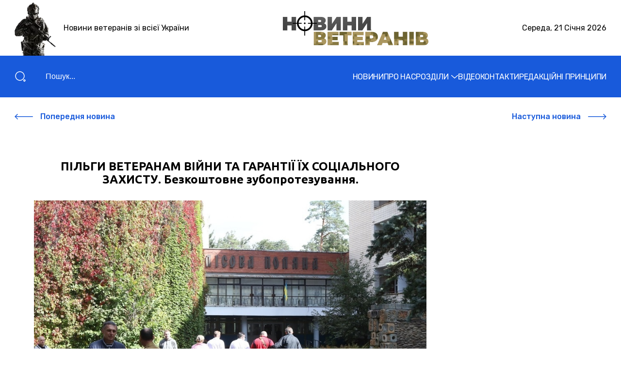

--- FILE ---
content_type: text/html; charset=UTF-8
request_url: https://nova.net.ua/bezkoshtovne-zuboprotezuvannia/
body_size: 20180
content:
<!doctype html>
<html lang="uk" prefix="og: https://ogp.me/ns#">

<head>
    <meta charset="UTF-8">
    <meta name="viewport" content="width=device-width, initial-scale=1.0" />
    <link rel="website icon"
        href="https://nova.net.ua/wp-content/themes/nova_theme/images/icons/fiveicon.png" />
    <link rel="stylesheet" href="https://nova.net.ua/wp-content/themes/nova_theme/css/main.css" />
    <link rel="preconnect" href="https://fonts.googleapis.com">
    <link rel="preconnect" href="https://fonts.gstatic.com" crossorigin>
    <link
        href="https://fonts.googleapis.com/css2?family=Rubik:wght@400;500;600;700&family=Ubuntu:wght@400;500;700&display=swap"
        rel="stylesheet">
    <script async custom-element="amp-ad" src="https://cdn.ampproject.org/v0/amp-ad-0.1.js"
        defer></script>
    <script src="https://nova.net.ua/wp-content/themes/nova_theme/js/main.js" defer></script>
    <!-- Meta Pixel Code -->
    <script>
        !function (f, b, e, v, n, t, s) {
            if (f.fbq) return; n=f.fbq=function () {
                n.callMethod?
                    n.callMethod.apply(n, arguments):n.queue.push(arguments)
            };
            if (!f._fbq) f._fbq=n; n.push=n; n.loaded=!0; n.version='2.0';
            n.queue=[]; t=b.createElement(e); t.async=!0;
            t.src=v; s=b.getElementsByTagName(e)[0];
            s.parentNode.insertBefore(t, s)
        }(window, document, 'script',
            'https://connect.facebook.net/en_US/fbevents.js');
        fbq('init', '909739457744093');
        fbq('track', 'PageView');
    </script>
    <noscript>
        <img height="1" width="1" style="display:none"
            src="https://www.facebook.com/tr?id=909739457744093&ev=PageView&noscript=1" />
    </noscript>
    <!-- End Meta Pixel Code -->
    <!-- Google tag (gtag.js) -->
    <script async src="https://www.googletagmanager.com/gtag/js?id=AW-11433387744"></script>
    <script>
        window.dataLayer=window.dataLayer||[];
        function gtag() {dataLayer.push(arguments);}
        gtag('js', new Date());

        gtag('config', 'AW-11433387744');
    </script>
    
<!-- Оптимізація пошукових систем (SEO) з Rank Math - https://rankmath.com/ -->
<title>ПІЛЬГИ ВЕТЕРАНАМ ВІЙНИ ТА ГАРАНТІЇ ЇХ СОЦІАЛЬНОГО ЗАХИСТУ. Безкоштовне зубопротезування. - Новини ветеранів зі всієї України</title>
<meta name="description" content="Хто має право? Учасники бойових дій, особи з інвалідністю внаслідок війни, члени сімей загиблих."/>
<meta name="robots" content="follow, index, max-snippet:-1, max-video-preview:-1, max-image-preview:standard"/>
<link rel="canonical" href="https://nova.net.ua/bezkoshtovne-zuboprotezuvannia/" />
<meta property="og:locale" content="uk_UA" />
<meta property="og:type" content="article" />
<meta property="og:title" content="ПІЛЬГИ ВЕТЕРАНАМ ВІЙНИ ТА ГАРАНТІЇ ЇХ СОЦІАЛЬНОГО ЗАХИСТУ. Безкоштовне зубопротезування. - Новини ветеранів зі всієї України" />
<meta property="og:description" content="Хто має право? Учасники бойових дій, особи з інвалідністю внаслідок війни, члени сімей загиблих." />
<meta property="og:url" content="https://nova.net.ua/bezkoshtovne-zuboprotezuvannia/" />
<meta property="og:site_name" content="Nova" />
<meta property="article:section" content="Міністерство ветеранів" />
<meta property="og:image" content="https://nova.net.ua/wp-content/uploads/2019/11/les-nol.jpg" />
<meta property="og:image:secure_url" content="https://nova.net.ua/wp-content/uploads/2019/11/les-nol.jpg" />
<meta property="og:image:width" content="960" />
<meta property="og:image:height" content="640" />
<meta property="og:image:alt" content="ПІЛЬГИ ВЕТЕРАНАМ ВІЙНИ ТА ГАРАНТІЇ ЇХ СОЦІАЛЬНОГО ЗАХИСТУ. Безкоштовне зубопротезування." />
<meta property="og:image:type" content="image/jpeg" />
<meta property="article:published_time" content="2020-01-13T18:05:58+02:00" />
<meta name="twitter:card" content="summary_large_image" />
<meta name="twitter:title" content="ПІЛЬГИ ВЕТЕРАНАМ ВІЙНИ ТА ГАРАНТІЇ ЇХ СОЦІАЛЬНОГО ЗАХИСТУ. Безкоштовне зубопротезування. - Новини ветеранів зі всієї України" />
<meta name="twitter:description" content="Хто має право? Учасники бойових дій, особи з інвалідністю внаслідок війни, члени сімей загиблих." />
<meta name="twitter:image" content="https://nova.net.ua/wp-content/uploads/2019/11/les-nol.jpg" />
<meta name="twitter:label1" content="Написано" />
<meta name="twitter:data1" content="nova_admin" />
<meta name="twitter:label2" content="Час для читання" />
<meta name="twitter:data2" content="1 хвилина" />
<script type="application/ld+json" class="rank-math-schema">{"@context":"https://schema.org","@graph":[{"@type":["Organization","Person"],"@id":"https://nova.net.ua/#person","name":"Nova","url":"https://nova.net.ua","logo":{"@type":"ImageObject","@id":"https://nova.net.ua/#logo","url":"https://nova.net.ua/wp-content/uploads/2024/08/cropped-fiveicon-2.png","contentUrl":"https://nova.net.ua/wp-content/uploads/2024/08/cropped-fiveicon-2.png","caption":"Nova","inLanguage":"uk"},"image":{"@id":"https://nova.net.ua/#logo"}},{"@type":"WebSite","@id":"https://nova.net.ua/#website","url":"https://nova.net.ua","name":"Nova","publisher":{"@id":"https://nova.net.ua/#person"},"inLanguage":"uk"},{"@type":"ImageObject","@id":"https://nova.net.ua/wp-content/uploads/2019/11/les-nol.jpg","url":"https://nova.net.ua/wp-content/uploads/2019/11/les-nol.jpg","width":"960","height":"640","inLanguage":"uk"},{"@type":"WebPage","@id":"https://nova.net.ua/bezkoshtovne-zuboprotezuvannia/#webpage","url":"https://nova.net.ua/bezkoshtovne-zuboprotezuvannia/","name":"\u041f\u0406\u041b\u042c\u0413\u0418 \u0412\u0415\u0422\u0415\u0420\u0410\u041d\u0410\u041c \u0412\u0406\u0419\u041d\u0418 \u0422\u0410 \u0413\u0410\u0420\u0410\u041d\u0422\u0406\u0407 \u0407\u0425 \u0421\u041e\u0426\u0406\u0410\u041b\u042c\u041d\u041e\u0413\u041e \u0417\u0410\u0425\u0418\u0421\u0422\u0423. \u0411\u0435\u0437\u043a\u043e\u0448\u0442\u043e\u0432\u043d\u0435 \u0437\u0443\u0431\u043e\u043f\u0440\u043e\u0442\u0435\u0437\u0443\u0432\u0430\u043d\u043d\u044f. - \u041d\u043e\u0432\u0438\u043d\u0438 \u0432\u0435\u0442\u0435\u0440\u0430\u043d\u0456\u0432 \u0437\u0456 \u0432\u0441\u0456\u0454\u0457 \u0423\u043a\u0440\u0430\u0457\u043d\u0438","datePublished":"2020-01-13T18:05:58+02:00","dateModified":"2020-01-13T18:05:58+02:00","isPartOf":{"@id":"https://nova.net.ua/#website"},"primaryImageOfPage":{"@id":"https://nova.net.ua/wp-content/uploads/2019/11/les-nol.jpg"},"inLanguage":"uk"},{"@type":"Person","@id":"https://nova.net.ua/author/nova_admin/","name":"nova_admin","url":"https://nova.net.ua/author/nova_admin/","image":{"@type":"ImageObject","@id":"https://secure.gravatar.com/avatar/c394fc6804d077ad213bdd33f0480c21a3984a3d02d6805c9a4403de407c1684?s=96&amp;d=mm&amp;r=g","url":"https://secure.gravatar.com/avatar/c394fc6804d077ad213bdd33f0480c21a3984a3d02d6805c9a4403de407c1684?s=96&amp;d=mm&amp;r=g","caption":"nova_admin","inLanguage":"uk"},"sameAs":["http://nova.net.ua"]},{"@type":"NewsArticle","headline":"\u041f\u0406\u041b\u042c\u0413\u0418 \u0412\u0415\u0422\u0415\u0420\u0410\u041d\u0410\u041c \u0412\u0406\u0419\u041d\u0418 \u0422\u0410 \u0413\u0410\u0420\u0410\u041d\u0422\u0406\u0407 \u0407\u0425 \u0421\u041e\u0426\u0406\u0410\u041b\u042c\u041d\u041e\u0413\u041e \u0417\u0410\u0425\u0418\u0421\u0422\u0423. \u0411\u0435\u0437\u043a\u043e\u0448\u0442\u043e\u0432\u043d\u0435 \u0437\u0443\u0431\u043e\u043f\u0440\u043e\u0442\u0435\u0437\u0443\u0432\u0430\u043d\u043d\u044f. - \u041d\u043e\u0432\u0438\u043d\u0438 \u0432\u0435\u0442\u0435\u0440\u0430\u043d\u0456\u0432","datePublished":"2020-01-13T18:05:58+02:00","dateModified":"2020-01-13T18:05:58+02:00","articleSection":"\u041c\u0456\u043d\u0456\u0441\u0442\u0435\u0440\u0441\u0442\u0432\u043e \u0432\u0435\u0442\u0435\u0440\u0430\u043d\u0456\u0432","author":{"@id":"https://nova.net.ua/author/nova_admin/","name":"nova_admin"},"publisher":{"@id":"https://nova.net.ua/#person"},"description":"\u0425\u0442\u043e \u043c\u0430\u0454 \u043f\u0440\u0430\u0432\u043e? \u0423\u0447\u0430\u0441\u043d\u0438\u043a\u0438 \u0431\u043e\u0439\u043e\u0432\u0438\u0445 \u0434\u0456\u0439, \u043e\u0441\u043e\u0431\u0438 \u0437 \u0456\u043d\u0432\u0430\u043b\u0456\u0434\u043d\u0456\u0441\u0442\u044e \u0432\u043d\u0430\u0441\u043b\u0456\u0434\u043e\u043a \u0432\u0456\u0439\u043d\u0438, \u0447\u043b\u0435\u043d\u0438 \u0441\u0456\u043c\u0435\u0439 \u0437\u0430\u0433\u0438\u0431\u043b\u0438\u0445.","name":"\u041f\u0406\u041b\u042c\u0413\u0418 \u0412\u0415\u0422\u0415\u0420\u0410\u041d\u0410\u041c \u0412\u0406\u0419\u041d\u0418 \u0422\u0410 \u0413\u0410\u0420\u0410\u041d\u0422\u0406\u0407 \u0407\u0425 \u0421\u041e\u0426\u0406\u0410\u041b\u042c\u041d\u041e\u0413\u041e \u0417\u0410\u0425\u0418\u0421\u0422\u0423. \u0411\u0435\u0437\u043a\u043e\u0448\u0442\u043e\u0432\u043d\u0435 \u0437\u0443\u0431\u043e\u043f\u0440\u043e\u0442\u0435\u0437\u0443\u0432\u0430\u043d\u043d\u044f. - \u041d\u043e\u0432\u0438\u043d\u0438 \u0432\u0435\u0442\u0435\u0440\u0430\u043d\u0456\u0432","@id":"https://nova.net.ua/bezkoshtovne-zuboprotezuvannia/#richSnippet","isPartOf":{"@id":"https://nova.net.ua/bezkoshtovne-zuboprotezuvannia/#webpage"},"image":{"@id":"https://nova.net.ua/wp-content/uploads/2019/11/les-nol.jpg"},"inLanguage":"uk","mainEntityOfPage":{"@id":"https://nova.net.ua/bezkoshtovne-zuboprotezuvannia/#webpage"}}]}</script>
<!-- /Плагін Rank Math WordPress SEO -->

<link rel='dns-prefetch' href='//www.googletagmanager.com' />
<link rel="alternate" type="application/rss+xml" title="Новини ветеранів зі всієї України &raquo; стрічка" href="https://nova.net.ua/feed/" />
<link rel="alternate" type="application/rss+xml" title="Новини ветеранів зі всієї України &raquo; Канал коментарів" href="https://nova.net.ua/comments/feed/" />
<link rel="alternate" type="application/rss+xml" title="Новини ветеранів зі всієї України &raquo; ПІЛЬГИ ВЕТЕРАНАМ ВІЙНИ ТА ГАРАНТІЇ ЇХ СОЦІАЛЬНОГО ЗАХИСТУ. Безкоштовне зубопротезування. Канал коментарів" href="https://nova.net.ua/bezkoshtovne-zuboprotezuvannia/feed/" />
<link rel="alternate" title="oEmbed (JSON)" type="application/json+oembed" href="https://nova.net.ua/wp-json/oembed/1.0/embed?url=https%3A%2F%2Fnova.net.ua%2Fbezkoshtovne-zuboprotezuvannia%2F" />
<link rel="alternate" title="oEmbed (XML)" type="text/xml+oembed" href="https://nova.net.ua/wp-json/oembed/1.0/embed?url=https%3A%2F%2Fnova.net.ua%2Fbezkoshtovne-zuboprotezuvannia%2F&#038;format=xml" />
<style id='wp-img-auto-sizes-contain-inline-css'>
img:is([sizes=auto i],[sizes^="auto," i]){contain-intrinsic-size:3000px 1500px}
/*# sourceURL=wp-img-auto-sizes-contain-inline-css */
</style>
<style id='wp-emoji-styles-inline-css'>

	img.wp-smiley, img.emoji {
		display: inline !important;
		border: none !important;
		box-shadow: none !important;
		height: 1em !important;
		width: 1em !important;
		margin: 0 0.07em !important;
		vertical-align: -0.1em !important;
		background: none !important;
		padding: 0 !important;
	}
/*# sourceURL=wp-emoji-styles-inline-css */
</style>
<style id='wp-block-library-inline-css'>
:root{--wp-block-synced-color:#7a00df;--wp-block-synced-color--rgb:122,0,223;--wp-bound-block-color:var(--wp-block-synced-color);--wp-editor-canvas-background:#ddd;--wp-admin-theme-color:#007cba;--wp-admin-theme-color--rgb:0,124,186;--wp-admin-theme-color-darker-10:#006ba1;--wp-admin-theme-color-darker-10--rgb:0,107,160.5;--wp-admin-theme-color-darker-20:#005a87;--wp-admin-theme-color-darker-20--rgb:0,90,135;--wp-admin-border-width-focus:2px}@media (min-resolution:192dpi){:root{--wp-admin-border-width-focus:1.5px}}.wp-element-button{cursor:pointer}:root .has-very-light-gray-background-color{background-color:#eee}:root .has-very-dark-gray-background-color{background-color:#313131}:root .has-very-light-gray-color{color:#eee}:root .has-very-dark-gray-color{color:#313131}:root .has-vivid-green-cyan-to-vivid-cyan-blue-gradient-background{background:linear-gradient(135deg,#00d084,#0693e3)}:root .has-purple-crush-gradient-background{background:linear-gradient(135deg,#34e2e4,#4721fb 50%,#ab1dfe)}:root .has-hazy-dawn-gradient-background{background:linear-gradient(135deg,#faaca8,#dad0ec)}:root .has-subdued-olive-gradient-background{background:linear-gradient(135deg,#fafae1,#67a671)}:root .has-atomic-cream-gradient-background{background:linear-gradient(135deg,#fdd79a,#004a59)}:root .has-nightshade-gradient-background{background:linear-gradient(135deg,#330968,#31cdcf)}:root .has-midnight-gradient-background{background:linear-gradient(135deg,#020381,#2874fc)}:root{--wp--preset--font-size--normal:16px;--wp--preset--font-size--huge:42px}.has-regular-font-size{font-size:1em}.has-larger-font-size{font-size:2.625em}.has-normal-font-size{font-size:var(--wp--preset--font-size--normal)}.has-huge-font-size{font-size:var(--wp--preset--font-size--huge)}.has-text-align-center{text-align:center}.has-text-align-left{text-align:left}.has-text-align-right{text-align:right}.has-fit-text{white-space:nowrap!important}#end-resizable-editor-section{display:none}.aligncenter{clear:both}.items-justified-left{justify-content:flex-start}.items-justified-center{justify-content:center}.items-justified-right{justify-content:flex-end}.items-justified-space-between{justify-content:space-between}.screen-reader-text{border:0;clip-path:inset(50%);height:1px;margin:-1px;overflow:hidden;padding:0;position:absolute;width:1px;word-wrap:normal!important}.screen-reader-text:focus{background-color:#ddd;clip-path:none;color:#444;display:block;font-size:1em;height:auto;left:5px;line-height:normal;padding:15px 23px 14px;text-decoration:none;top:5px;width:auto;z-index:100000}html :where(.has-border-color){border-style:solid}html :where([style*=border-top-color]){border-top-style:solid}html :where([style*=border-right-color]){border-right-style:solid}html :where([style*=border-bottom-color]){border-bottom-style:solid}html :where([style*=border-left-color]){border-left-style:solid}html :where([style*=border-width]){border-style:solid}html :where([style*=border-top-width]){border-top-style:solid}html :where([style*=border-right-width]){border-right-style:solid}html :where([style*=border-bottom-width]){border-bottom-style:solid}html :where([style*=border-left-width]){border-left-style:solid}html :where(img[class*=wp-image-]){height:auto;max-width:100%}:where(figure){margin:0 0 1em}html :where(.is-position-sticky){--wp-admin--admin-bar--position-offset:var(--wp-admin--admin-bar--height,0px)}@media screen and (max-width:600px){html :where(.is-position-sticky){--wp-admin--admin-bar--position-offset:0px}}

/*# sourceURL=wp-block-library-inline-css */
</style><style id='wp-block-heading-inline-css'>
h1:where(.wp-block-heading).has-background,h2:where(.wp-block-heading).has-background,h3:where(.wp-block-heading).has-background,h4:where(.wp-block-heading).has-background,h5:where(.wp-block-heading).has-background,h6:where(.wp-block-heading).has-background{padding:1.25em 2.375em}h1.has-text-align-left[style*=writing-mode]:where([style*=vertical-lr]),h1.has-text-align-right[style*=writing-mode]:where([style*=vertical-rl]),h2.has-text-align-left[style*=writing-mode]:where([style*=vertical-lr]),h2.has-text-align-right[style*=writing-mode]:where([style*=vertical-rl]),h3.has-text-align-left[style*=writing-mode]:where([style*=vertical-lr]),h3.has-text-align-right[style*=writing-mode]:where([style*=vertical-rl]),h4.has-text-align-left[style*=writing-mode]:where([style*=vertical-lr]),h4.has-text-align-right[style*=writing-mode]:where([style*=vertical-rl]),h5.has-text-align-left[style*=writing-mode]:where([style*=vertical-lr]),h5.has-text-align-right[style*=writing-mode]:where([style*=vertical-rl]),h6.has-text-align-left[style*=writing-mode]:where([style*=vertical-lr]),h6.has-text-align-right[style*=writing-mode]:where([style*=vertical-rl]){rotate:180deg}
/*# sourceURL=https://nova.net.ua/wp-includes/blocks/heading/style.min.css */
</style>
<style id='wp-block-paragraph-inline-css'>
.is-small-text{font-size:.875em}.is-regular-text{font-size:1em}.is-large-text{font-size:2.25em}.is-larger-text{font-size:3em}.has-drop-cap:not(:focus):first-letter{float:left;font-size:8.4em;font-style:normal;font-weight:100;line-height:.68;margin:.05em .1em 0 0;text-transform:uppercase}body.rtl .has-drop-cap:not(:focus):first-letter{float:none;margin-left:.1em}p.has-drop-cap.has-background{overflow:hidden}:root :where(p.has-background){padding:1.25em 2.375em}:where(p.has-text-color:not(.has-link-color)) a{color:inherit}p.has-text-align-left[style*="writing-mode:vertical-lr"],p.has-text-align-right[style*="writing-mode:vertical-rl"]{rotate:180deg}
/*# sourceURL=https://nova.net.ua/wp-includes/blocks/paragraph/style.min.css */
</style>
<style id='wp-block-quote-inline-css'>
.wp-block-quote{box-sizing:border-box;overflow-wrap:break-word}.wp-block-quote.is-large:where(:not(.is-style-plain)),.wp-block-quote.is-style-large:where(:not(.is-style-plain)){margin-bottom:1em;padding:0 1em}.wp-block-quote.is-large:where(:not(.is-style-plain)) p,.wp-block-quote.is-style-large:where(:not(.is-style-plain)) p{font-size:1.5em;font-style:italic;line-height:1.6}.wp-block-quote.is-large:where(:not(.is-style-plain)) cite,.wp-block-quote.is-large:where(:not(.is-style-plain)) footer,.wp-block-quote.is-style-large:where(:not(.is-style-plain)) cite,.wp-block-quote.is-style-large:where(:not(.is-style-plain)) footer{font-size:1.125em;text-align:right}.wp-block-quote>cite{display:block}
/*# sourceURL=https://nova.net.ua/wp-includes/blocks/quote/style.min.css */
</style>
<style id='global-styles-inline-css'>
:root{--wp--preset--aspect-ratio--square: 1;--wp--preset--aspect-ratio--4-3: 4/3;--wp--preset--aspect-ratio--3-4: 3/4;--wp--preset--aspect-ratio--3-2: 3/2;--wp--preset--aspect-ratio--2-3: 2/3;--wp--preset--aspect-ratio--16-9: 16/9;--wp--preset--aspect-ratio--9-16: 9/16;--wp--preset--color--black: #000000;--wp--preset--color--cyan-bluish-gray: #abb8c3;--wp--preset--color--white: #ffffff;--wp--preset--color--pale-pink: #f78da7;--wp--preset--color--vivid-red: #cf2e2e;--wp--preset--color--luminous-vivid-orange: #ff6900;--wp--preset--color--luminous-vivid-amber: #fcb900;--wp--preset--color--light-green-cyan: #7bdcb5;--wp--preset--color--vivid-green-cyan: #00d084;--wp--preset--color--pale-cyan-blue: #8ed1fc;--wp--preset--color--vivid-cyan-blue: #0693e3;--wp--preset--color--vivid-purple: #9b51e0;--wp--preset--gradient--vivid-cyan-blue-to-vivid-purple: linear-gradient(135deg,rgb(6,147,227) 0%,rgb(155,81,224) 100%);--wp--preset--gradient--light-green-cyan-to-vivid-green-cyan: linear-gradient(135deg,rgb(122,220,180) 0%,rgb(0,208,130) 100%);--wp--preset--gradient--luminous-vivid-amber-to-luminous-vivid-orange: linear-gradient(135deg,rgb(252,185,0) 0%,rgb(255,105,0) 100%);--wp--preset--gradient--luminous-vivid-orange-to-vivid-red: linear-gradient(135deg,rgb(255,105,0) 0%,rgb(207,46,46) 100%);--wp--preset--gradient--very-light-gray-to-cyan-bluish-gray: linear-gradient(135deg,rgb(238,238,238) 0%,rgb(169,184,195) 100%);--wp--preset--gradient--cool-to-warm-spectrum: linear-gradient(135deg,rgb(74,234,220) 0%,rgb(151,120,209) 20%,rgb(207,42,186) 40%,rgb(238,44,130) 60%,rgb(251,105,98) 80%,rgb(254,248,76) 100%);--wp--preset--gradient--blush-light-purple: linear-gradient(135deg,rgb(255,206,236) 0%,rgb(152,150,240) 100%);--wp--preset--gradient--blush-bordeaux: linear-gradient(135deg,rgb(254,205,165) 0%,rgb(254,45,45) 50%,rgb(107,0,62) 100%);--wp--preset--gradient--luminous-dusk: linear-gradient(135deg,rgb(255,203,112) 0%,rgb(199,81,192) 50%,rgb(65,88,208) 100%);--wp--preset--gradient--pale-ocean: linear-gradient(135deg,rgb(255,245,203) 0%,rgb(182,227,212) 50%,rgb(51,167,181) 100%);--wp--preset--gradient--electric-grass: linear-gradient(135deg,rgb(202,248,128) 0%,rgb(113,206,126) 100%);--wp--preset--gradient--midnight: linear-gradient(135deg,rgb(2,3,129) 0%,rgb(40,116,252) 100%);--wp--preset--font-size--small: 13px;--wp--preset--font-size--medium: 20px;--wp--preset--font-size--large: 36px;--wp--preset--font-size--x-large: 42px;--wp--preset--spacing--20: 0.44rem;--wp--preset--spacing--30: 0.67rem;--wp--preset--spacing--40: 1rem;--wp--preset--spacing--50: 1.5rem;--wp--preset--spacing--60: 2.25rem;--wp--preset--spacing--70: 3.38rem;--wp--preset--spacing--80: 5.06rem;--wp--preset--shadow--natural: 6px 6px 9px rgba(0, 0, 0, 0.2);--wp--preset--shadow--deep: 12px 12px 50px rgba(0, 0, 0, 0.4);--wp--preset--shadow--sharp: 6px 6px 0px rgba(0, 0, 0, 0.2);--wp--preset--shadow--outlined: 6px 6px 0px -3px rgb(255, 255, 255), 6px 6px rgb(0, 0, 0);--wp--preset--shadow--crisp: 6px 6px 0px rgb(0, 0, 0);}:where(.is-layout-flex){gap: 0.5em;}:where(.is-layout-grid){gap: 0.5em;}body .is-layout-flex{display: flex;}.is-layout-flex{flex-wrap: wrap;align-items: center;}.is-layout-flex > :is(*, div){margin: 0;}body .is-layout-grid{display: grid;}.is-layout-grid > :is(*, div){margin: 0;}:where(.wp-block-columns.is-layout-flex){gap: 2em;}:where(.wp-block-columns.is-layout-grid){gap: 2em;}:where(.wp-block-post-template.is-layout-flex){gap: 1.25em;}:where(.wp-block-post-template.is-layout-grid){gap: 1.25em;}.has-black-color{color: var(--wp--preset--color--black) !important;}.has-cyan-bluish-gray-color{color: var(--wp--preset--color--cyan-bluish-gray) !important;}.has-white-color{color: var(--wp--preset--color--white) !important;}.has-pale-pink-color{color: var(--wp--preset--color--pale-pink) !important;}.has-vivid-red-color{color: var(--wp--preset--color--vivid-red) !important;}.has-luminous-vivid-orange-color{color: var(--wp--preset--color--luminous-vivid-orange) !important;}.has-luminous-vivid-amber-color{color: var(--wp--preset--color--luminous-vivid-amber) !important;}.has-light-green-cyan-color{color: var(--wp--preset--color--light-green-cyan) !important;}.has-vivid-green-cyan-color{color: var(--wp--preset--color--vivid-green-cyan) !important;}.has-pale-cyan-blue-color{color: var(--wp--preset--color--pale-cyan-blue) !important;}.has-vivid-cyan-blue-color{color: var(--wp--preset--color--vivid-cyan-blue) !important;}.has-vivid-purple-color{color: var(--wp--preset--color--vivid-purple) !important;}.has-black-background-color{background-color: var(--wp--preset--color--black) !important;}.has-cyan-bluish-gray-background-color{background-color: var(--wp--preset--color--cyan-bluish-gray) !important;}.has-white-background-color{background-color: var(--wp--preset--color--white) !important;}.has-pale-pink-background-color{background-color: var(--wp--preset--color--pale-pink) !important;}.has-vivid-red-background-color{background-color: var(--wp--preset--color--vivid-red) !important;}.has-luminous-vivid-orange-background-color{background-color: var(--wp--preset--color--luminous-vivid-orange) !important;}.has-luminous-vivid-amber-background-color{background-color: var(--wp--preset--color--luminous-vivid-amber) !important;}.has-light-green-cyan-background-color{background-color: var(--wp--preset--color--light-green-cyan) !important;}.has-vivid-green-cyan-background-color{background-color: var(--wp--preset--color--vivid-green-cyan) !important;}.has-pale-cyan-blue-background-color{background-color: var(--wp--preset--color--pale-cyan-blue) !important;}.has-vivid-cyan-blue-background-color{background-color: var(--wp--preset--color--vivid-cyan-blue) !important;}.has-vivid-purple-background-color{background-color: var(--wp--preset--color--vivid-purple) !important;}.has-black-border-color{border-color: var(--wp--preset--color--black) !important;}.has-cyan-bluish-gray-border-color{border-color: var(--wp--preset--color--cyan-bluish-gray) !important;}.has-white-border-color{border-color: var(--wp--preset--color--white) !important;}.has-pale-pink-border-color{border-color: var(--wp--preset--color--pale-pink) !important;}.has-vivid-red-border-color{border-color: var(--wp--preset--color--vivid-red) !important;}.has-luminous-vivid-orange-border-color{border-color: var(--wp--preset--color--luminous-vivid-orange) !important;}.has-luminous-vivid-amber-border-color{border-color: var(--wp--preset--color--luminous-vivid-amber) !important;}.has-light-green-cyan-border-color{border-color: var(--wp--preset--color--light-green-cyan) !important;}.has-vivid-green-cyan-border-color{border-color: var(--wp--preset--color--vivid-green-cyan) !important;}.has-pale-cyan-blue-border-color{border-color: var(--wp--preset--color--pale-cyan-blue) !important;}.has-vivid-cyan-blue-border-color{border-color: var(--wp--preset--color--vivid-cyan-blue) !important;}.has-vivid-purple-border-color{border-color: var(--wp--preset--color--vivid-purple) !important;}.has-vivid-cyan-blue-to-vivid-purple-gradient-background{background: var(--wp--preset--gradient--vivid-cyan-blue-to-vivid-purple) !important;}.has-light-green-cyan-to-vivid-green-cyan-gradient-background{background: var(--wp--preset--gradient--light-green-cyan-to-vivid-green-cyan) !important;}.has-luminous-vivid-amber-to-luminous-vivid-orange-gradient-background{background: var(--wp--preset--gradient--luminous-vivid-amber-to-luminous-vivid-orange) !important;}.has-luminous-vivid-orange-to-vivid-red-gradient-background{background: var(--wp--preset--gradient--luminous-vivid-orange-to-vivid-red) !important;}.has-very-light-gray-to-cyan-bluish-gray-gradient-background{background: var(--wp--preset--gradient--very-light-gray-to-cyan-bluish-gray) !important;}.has-cool-to-warm-spectrum-gradient-background{background: var(--wp--preset--gradient--cool-to-warm-spectrum) !important;}.has-blush-light-purple-gradient-background{background: var(--wp--preset--gradient--blush-light-purple) !important;}.has-blush-bordeaux-gradient-background{background: var(--wp--preset--gradient--blush-bordeaux) !important;}.has-luminous-dusk-gradient-background{background: var(--wp--preset--gradient--luminous-dusk) !important;}.has-pale-ocean-gradient-background{background: var(--wp--preset--gradient--pale-ocean) !important;}.has-electric-grass-gradient-background{background: var(--wp--preset--gradient--electric-grass) !important;}.has-midnight-gradient-background{background: var(--wp--preset--gradient--midnight) !important;}.has-small-font-size{font-size: var(--wp--preset--font-size--small) !important;}.has-medium-font-size{font-size: var(--wp--preset--font-size--medium) !important;}.has-large-font-size{font-size: var(--wp--preset--font-size--large) !important;}.has-x-large-font-size{font-size: var(--wp--preset--font-size--x-large) !important;}
/*# sourceURL=global-styles-inline-css */
</style>

<style id='classic-theme-styles-inline-css'>
/*! This file is auto-generated */
.wp-block-button__link{color:#fff;background-color:#32373c;border-radius:9999px;box-shadow:none;text-decoration:none;padding:calc(.667em + 2px) calc(1.333em + 2px);font-size:1.125em}.wp-block-file__button{background:#32373c;color:#fff;text-decoration:none}
/*# sourceURL=/wp-includes/css/classic-themes.min.css */
</style>
<link rel='stylesheet' id='wp_html5video_css-css' href='https://nova.net.ua/wp-content/plugins/html5-videogallery-plus-player/assets/css/video-js.css?ver=2.8.7' media='all' />
<link rel='stylesheet' id='wp_html5video_colcss-css' href='https://nova.net.ua/wp-content/plugins/html5-videogallery-plus-player/assets/css/video-style.css?ver=2.8.7' media='all' />
<link rel='stylesheet' id='wpos-magnific-popup-style-css' href='https://nova.net.ua/wp-content/plugins/html5-videogallery-plus-player/assets/css/magnific-popup.css?ver=2.8.7' media='all' />
<link rel='stylesheet' id='owl.carousel.css-css' href='https://nova.net.ua/wp-content/plugins/relevant/css/owl.carousel.css?ver=1.4.5' media='all' />
<link rel='stylesheet' id='owl.theme.default.css-css' href='https://nova.net.ua/wp-content/plugins/relevant/css/owl.theme.default.css?ver=1.4.5' media='all' />
<link rel='stylesheet' id='dashicons-css' href='https://nova.net.ua/wp-includes/css/dashicons.min.css?ver=6.9' media='all' />
<link rel='stylesheet' id='rltdpstsplgn_stylesheet-css' href='https://nova.net.ua/wp-content/plugins/relevant/css/style.css?ver=1.4.5' media='all' />
<style id='rltdpstsplgn_stylesheet-inline-css'>

			.rltdpstsplgn-featured-post-block {
				background-color: #f3f3f3;
				width: 100%;
			}
			.rltdpstsplgn-featured-post-block article {
				background-color: #f3f3f3;
				width: 960px;
			}
			.rltdpstsplgn-featured-posts .rltdpstsplgn_posts_title a {
				color: #777b7e !important;
			}
			.rltdpstsplgn-featured-posts .entry-content {
				color: #777b7e !important;
			}
			.rltdpstsplgn-featured-posts .entry-content .more-link {
				color: #777b7e!important;
			}
/*# sourceURL=rltdpstsplgn_stylesheet-inline-css */
</style>
<link rel='stylesheet' id='ivory-search-styles-css' href='https://nova.net.ua/wp-content/plugins/add-search-to-menu/public/css/ivory-search.min.css?ver=5.5.13' media='all' />
<link rel='stylesheet' id='nova_theme-style-css' href='https://nova.net.ua/wp-content/themes/nova_theme/style.css?ver=1.0.0' media='all' />
<script src="https://nova.net.ua/wp-includes/js/jquery/jquery.min.js?ver=3.7.1" id="jquery-core-js"></script>
<script src="https://nova.net.ua/wp-includes/js/jquery/jquery-migrate.min.js?ver=3.4.1" id="jquery-migrate-js"></script>

<!-- Початок фрагмента тегу Google (gtag.js), доданого за допомогою Site Kit -->
<!-- Фрагмент Google Analytics, доданий Site Kit -->
<script src="https://www.googletagmanager.com/gtag/js?id=GT-K54NLQQL" id="google_gtagjs-js" async></script>
<script id="google_gtagjs-js-after">
window.dataLayer = window.dataLayer || [];function gtag(){dataLayer.push(arguments);}
gtag("set","linker",{"domains":["nova.net.ua"]});
gtag("js", new Date());
gtag("set", "developer_id.dZTNiMT", true);
gtag("config", "GT-K54NLQQL");
 window._googlesitekit = window._googlesitekit || {}; window._googlesitekit.throttledEvents = []; window._googlesitekit.gtagEvent = (name, data) => { var key = JSON.stringify( { name, data } ); if ( !! window._googlesitekit.throttledEvents[ key ] ) { return; } window._googlesitekit.throttledEvents[ key ] = true; setTimeout( () => { delete window._googlesitekit.throttledEvents[ key ]; }, 5 ); gtag( "event", name, { ...data, event_source: "site-kit" } ); }; 
//# sourceURL=google_gtagjs-js-after
</script>
<link rel="https://api.w.org/" href="https://nova.net.ua/wp-json/" /><link rel="alternate" title="JSON" type="application/json" href="https://nova.net.ua/wp-json/wp/v2/posts/2513" /><link rel="EditURI" type="application/rsd+xml" title="RSD" href="https://nova.net.ua/xmlrpc.php?rsd" />
<meta name="generator" content="WordPress 6.9" />
<link rel='shortlink' href='https://nova.net.ua/?p=2513' />
<meta name="generator" content="Site Kit by Google 1.170.0" /><!-- Google Tag Manager -->
<script>(function(w,d,s,l,i){w[l]=w[l]||[];w[l].push({'gtm.start':
new Date().getTime(),event:'gtm.js'});var f=d.getElementsByTagName(s)[0],
j=d.createElement(s),dl=l!='dataLayer'?'&l='+l:'';j.async=true;j.src=
'https://www.googletagmanager.com/gtm.js?id='+i+dl;f.parentNode.insertBefore(j,f);
})(window,document,'script','dataLayer','GTM-M9CM4LDT');</script>
<!-- End Google Tag Manager -->
<!-- Analytics by WP Statistics - https://wp-statistics.com -->
<link rel="pingback" href="https://nova.net.ua/xmlrpc.php"><link rel="icon" href="https://nova.net.ua/wp-content/uploads/2025/03/cropped-436935213_938487778285988_5731768721610235829_n-32x32.jpg" sizes="32x32" />
<link rel="icon" href="https://nova.net.ua/wp-content/uploads/2025/03/cropped-436935213_938487778285988_5731768721610235829_n-192x192.jpg" sizes="192x192" />
<link rel="apple-touch-icon" href="https://nova.net.ua/wp-content/uploads/2025/03/cropped-436935213_938487778285988_5731768721610235829_n-180x180.jpg" />
<meta name="msapplication-TileImage" content="https://nova.net.ua/wp-content/uploads/2025/03/cropped-436935213_938487778285988_5731768721610235829_n-270x270.jpg" />
<div class="astm-search-menu-wrapper is-menu-wrapper"><div><span class=" astm-search-menu is-menu is-dropdown"><a title="" href="#" role="button" aria-label="Search Icon Link"><svg width="20" height="20" class="search-icon" role="img" viewBox="2 9 20 5" focusable="false" aria-label="Search">
					<path class="search-icon-path" d="M15.5 14h-.79l-.28-.27C15.41 12.59 16 11.11 16 9.5 16 5.91 13.09 3 9.5 3S3 5.91 3 9.5 5.91 16 9.5 16c1.61 0 3.09-.59 4.23-1.57l.27.28v.79l5 4.99L20.49 19l-4.99-5zm-6 0C7.01 14 5 11.99 5 9.5S7.01 5 9.5 5 14 7.01 14 9.5 11.99 14 9.5 14z"></path></svg></a><form  class="is-search-form is-form-style is-form-style-3 is-form-id-0 " action="https://nova.net.ua/" method="get" role="search" ><label for="is-search-input-0"><span class="is-screen-reader-text">Search for:</span><input  type="search" id="is-search-input-0" name="s" value="" class="is-search-input" placeholder="Search here..." autocomplete=off /></label><button type="submit" class="is-search-submit"><span class="is-screen-reader-text">Search Button</span><span class="is-search-icon"><svg focusable="false" aria-label="Search" xmlns="http://www.w3.org/2000/svg" viewBox="0 0 24 24" width="24px"><path d="M15.5 14h-.79l-.28-.27C15.41 12.59 16 11.11 16 9.5 16 5.91 13.09 3 9.5 3S3 5.91 3 9.5 5.91 16 9.5 16c1.61 0 3.09-.59 4.23-1.57l.27.28v.79l5 4.99L20.49 19l-4.99-5zm-6 0C7.01 14 5 11.99 5 9.5S7.01 5 9.5 5 14 7.01 14 9.5 11.99 14 9.5 14z"></path></svg></span></button></form><div class="search-close"></div></span></div></div>			<style type="text/css">
					</style>
		<link rel='stylesheet' id='ivory-ajax-search-styles-css' href='https://nova.net.ua/wp-content/plugins/add-search-to-menu/public/css/ivory-ajax-search.min.css?ver=5.5.13' media='all' />
</head>

<body class="wp-singular post-template-default single single-post postid-2513 single-format-standard wp-custom-logo wp-theme-nova_theme rltdpstsplgn_ nova_theme no-sidebar">
    <!-- Google Tag Manager (noscript) -->
<noscript><iframe src="https://www.googletagmanager.com/ns.html?id=GTM-M9CM4LDT"
height="0" width="0" style="display:none;visibility:hidden"></iframe></noscript>
<!-- End Google Tag Manager (noscript) -->
    <div id="wrapper">
        <header id="header">
            <div class="up">
                <div class="container">
                    <div class="warrior">
                        <img src="https://nova.net.ua/wp-content/themes/nova_theme/images/icons/sub-logo.webp"
                            width="85px" height="115px" alt="img">
                        <p class="title">Новини ветеранів зі всієї України</p>
                    </div>
                    <a class="logo-wrpa" href="https://nova.net.ua"><img
                            src="https://nova.net.ua/wp-content/themes/nova_theme/images/icons/logo.svg"
                            alt="logo"></a>
                    <div class="weather">
                        <p class="date">Середа, 21 Січня 2026</p>
                    </div>
                </div>
            </div>
            <div class="bot">
                <div class="container">
                    <div class="search">
                        <svg class="icon-search" width="24" height="24" viewBox="0 0 24 24"
                            fill="none" xmlns="http://www.w3.org/2000/svg">
                            <path
                                d="M11 20C15.9706 20 20 15.9706 20 11C20 6.02944 15.9706 2 11 2C6.02944 2 2 6.02944 2 11C2 15.9706 6.02944 20 11 20Z"
                                stroke="white" stroke-width="1.5" stroke-linecap="round"
                                stroke-linejoin="round" />
                            <path
                                d="M18.9299 20.6898C19.4599 22.2898 20.6699 22.4498 21.5999 21.0498C22.4499 19.7698 21.8899 18.7198 20.3499 18.7198C19.2099 18.7098 18.5699 19.5998 18.9299 20.6898Z"
                                stroke="white" stroke-width="1.5" stroke-linecap="round"
                                stroke-linejoin="round" />
                        </svg>
                        <form data-min-no-for-search=1 data-result-box-max-height=400 data-form-id=67 class="is-search-form is-form-style is-form-style-2 is-form-id-67 is-ajax-search" action="https://nova.net.ua/" method="get" role="search" ><label for="is-search-input-67"><span class="is-screen-reader-text">Search for:</span><input  type="search" id="is-search-input-67" name="s" value="" class="is-search-input" placeholder="Пошук..." autocomplete=off /><span class="is-loader-image" style="display: none;background-image:url(https://nova.net.ua/wp-content/plugins/add-search-to-menu/public/images/spinner.gif);" ></span></label><input type="hidden" name="id" value="67" /><input type="hidden" name="post_type" value="post" /></form>                    </div>
                    <nav class="menu-wrap">
                        <ul class="list">
                            <li class="item">
                                <a class="link" href="https://nova.net.ua/all-news/">новини</a>
                            </li>
                            <li class="item">
                                <a class="link" href="https://nova.net.ua/pro-nas/">ПРО
                                    НАС</a>
                            </li>
                            <li class="item drop">
                                <span class="link control">
                                    РОЗДІЛИ
                                    <svg width="14" height="7" viewBox="0 0 14 7"
                                        xmlns="http://www.w3.org/2000/svg">
                                        <path fill-rule="evenodd" clip-rule="evenodd"
                                            d="M7 5.38636L12.7384 0.195767C13.027 -0.0652558 13.4949 -0.0652558 13.7835 0.195767C14.0722 0.45679 14.0722 0.879992 13.7835 1.14101L7.52258 6.80423C7.23397 7.06526 6.76603 7.06526 6.47742 6.80423L0.216461 1.14101C-0.0721541 0.879991 -0.0721541 0.456789 0.216461 0.195767C0.505075 -0.0652563 0.973014 -0.0652563 1.26163 0.195767L7 5.38636Z" />
                                    </svg>
                                </span>
                                <ul class="sub-menu">
                                    <li class="sub-item">
                                        <a class="sub-link"
                                            href="https://nova.net.ua/all-news/">всі новини</a>
                                    </li>
                                    <!-- <li class="sub-item">
                                        <a class="sub-link" href="https://nova.net.ua/grantovi-programy/">грантові програми</a>
                                    </li> -->
                                    <li class="sub-item">
                                        <a class="sub-link"
                                            href="https://nova.net.ua/hranty-dlia-veteraniv/">гранти для
                                            ветеранів</a>
                                    </li>
                                    <li class="sub-item">
                                        <a class="sub-link"
                                            href="https://nova.net.ua/legal-field/">правове
                                            поле</a>
                                    </li>
                                    <li class="sub-item">
                                        <a class="sub-link"
                                            href="https://nova.net.ua/military/">military</a>
                                    </li>
                                    <li class="sub-item">
                                        <a class="sub-link"
                                            href="https://nova.net.ua/ato/">мистецький
                                            простір</a>
                                    </li>
                                    <li class="sub-item">
                                        <a class="sub-link"
                                            href="https://nova.net.ua/veterans-ministry/">міністерство
                                            ветеранів</a>
                                    </li>
                                    <li class="sub-item">
                                        <a class="sub-link"
                                            href="https://nova.net.ua/important/">важливе</a>
                                    </li>
                                    <li class="sub-item">
                                        <a class="sub-link"
                                            href="https://nova.net.ua/reabilitacziya-ta-likuvannya/">Реабілітація
                                            та лікування</a>
                                    </li>
                                    <li class="sub-item">
                                        <a class="sub-link"
                                            href="https://nova.net.ua/veteran-community/">ветеранська
                                            спільнота</a>
                                    </li>
                                    <li class="sub-item">
                                        <a class="sub-link"
                                            href="https://nova.net.ua/view/">точка
                                            зору</a>
                                    </li>
                                    <li class="sub-item">
                                        <a class="sub-link"
                                            href="https://nova.net.ua/front-and-army/">фронт та
                                            армія</a>
                                    </li>
                                    <li class="sub-item">
                                        <a class="sub-link"
                                            href="https://nova.net.ua/patriots-to-power/">патріоти до
                                            влади</a>
                                    </li>
                                    <li class="sub-item">
                                        <a class="sub-link"
                                            href="https://nova.net.ua/istoriia-tse-zbroia/">Історія
                                            - як зброя</a>
                                    </li>
                                    <li class="sub-item">
                                        <a class="sub-link"
                                            href="https://nova.net.ua/pozytsiia/">Позиція</a>
                                    </li>
                                </ul>
                            </li>
                            <li class="item">
                                <a class="link" href="https://nova.net.ua/video/">ВІДЕО</a>
                            </li>
                            <li class="item">
                                <a class="link" href="https://nova.net.ua/contacts/">КОНТАКТИ</a>
                            </li>
                            <li class="item">
                                <a class="link"
                                    href="https://nova.net.ua/redakczijni-prynczypy/">РЕДАКЦІЙНІ
                                    ПРИНЦИПИ</a>
                            </li>
                        </ul>
                    </nav>
                    <button class="burger">
                        <span></span>
                        <span></span>
                        <span></span>
                    </button>
                </div>
            </div>
        </header>
<main id="main">
	<section class="post-section page-default">
		<div class="post-nav">
			<div class="prev item">
				<a href="https://nova.net.ua/z-14-po-17-sichnia-2020-roku-u-verkhovnii-radi-ukrainy-vidbudetsia-vystavka-pid-nazvoiu-art-terapiia-unikalnyi-dosvid-reintehratsii-pislia-viiny/" rel="prev"></a>				<div class="controls">
					<svg width="38" height="12" viewBox="0 0 38 12" fill="none" xmlns="http://www.w3.org/2000/svg">
						<line y1="-0.75" x2="35.9219" y2="-0.75" transform="matrix(-1 8.74228e-08 8.74228e-08 1 37.7678 6.5)" stroke="#185ADB" stroke-width="1.5"/>
						<line y1="-0.75" x2="7.99133" y2="-0.75" transform="matrix(-0.706338 -0.707874 -0.706338 0.707874 6.18018 11.8135)" stroke="#185ADB" stroke-width="1.5"/>
						<line y1="-0.75" x2="7.99133" y2="-0.75" transform="matrix(-0.706338 0.707874 0.706338 0.707874 6.88574 1.20703)" stroke="#185ADB" stroke-width="1.5"/>
					</svg>
					<p class="title">Попередня новина</p>
				</div>
			</div>
			<div class="next item">
				<a href="https://nova.net.ua/veteranok-zaproshuiut-vziaty-uchast-u-proekti-z-rozvytku-vlasnoi-spravy-ta-samozainiatosti/" rel="next"></a>				<div class="controls">
					<p class="title">Наступна новина</p>
					<svg width="38" height="12" viewBox="0 0 38 12" fill="none" xmlns="http://www.w3.org/2000/svg">
						<line x1="0.232422" y1="5.75" x2="36.1543" y2="5.75" stroke="#185ADB" stroke-width="1.5"/>
						<line y1="-0.75" x2="7.99133" y2="-0.75" transform="matrix(0.706338 -0.707874 0.706338 0.707874 31.8201 11.8135)" stroke="#185ADB" stroke-width="1.5"/>
						<line y1="-0.75" x2="7.99133" y2="-0.75" transform="matrix(0.706338 0.707874 -0.706338 0.707874 31.1145 1.20703)" stroke="#185ADB" stroke-width="1.5"/>
					</svg>
				</div>
			</div>
		</div>
		<div class="container"> 
			<div class="content_wrap">
				
<article id="post-2513" class="post-2513 post type-post status-publish format-standard has-post-thumbnail hentry category-veterans-ministry">
	<header class="entry-header">
		<h1 class="entry-title">ПІЛЬГИ ВЕТЕРАНАМ ВІЙНИ ТА ГАРАНТІЇ ЇХ СОЦІАЛЬНОГО ЗАХИСТУ. Безкоштовне зубопротезування.</h1>	</header>

	
			<div class="post-thumbnail">
				<img width="960" height="640" src="https://nova.net.ua/wp-content/uploads/2019/11/les-nol.jpg" class="attachment-post-thumbnail size-post-thumbnail wp-post-image" alt="ПІЛЬГИ ВЕТЕРАНАМ ВІЙНИ ТА ГАРАНТІЇ ЇХ СОЦІАЛЬНОГО ЗАХИСТУ. Безкоштовне зубопротезування." decoding="async" fetchpriority="high" srcset="https://nova.net.ua/wp-content/uploads/2019/11/les-nol.jpg 960w, https://nova.net.ua/wp-content/uploads/2019/11/les-nol-300x200.jpg 300w, https://nova.net.ua/wp-content/uploads/2019/11/les-nol-768x512.jpg 768w" sizes="(max-width: 960px) 100vw, 960px">			</div><!-- .post-thumbnail -->

		
	<div class="entry-content">
		
<p><strong>Хто має право?</strong><br> Учасники бойових дій, особи з інвалідністю внаслідок війни, члени сімей загиблих. </p>



<p><strong>Які документи потрібно мати?</strong><br> Посвідчення учасника бойових дій або особи з інвалідністю внаслідок війни або члена сім’ї загиблого. </p>



<p><strong>Де це можна зробити?</strong><br> В державних закладах охорони здоров’я.</p>



<p><strong>Хто це фінансує і що робити якщо відмовлено в послузі? </strong><br> Зубопротезування фінансується з місцевих бюджетів. В разі відмови у наданні пільги слід звертатися до територіальних структурних підрозділів з питань охорони здоров’я за місцем проживання (обласних, міських). </p>



<p><strong>Де про це написано? </strong></p>



<p><strong>ЗАКОН УКРАЇНИ</strong>.<br> <strong>Про статус ветеранів війни, гарантії їх соціального захисту</strong><br> (Відомості Верховної Ради України (ВВР), 1993, № 45, ст.425)<br> {Вводиться в дію Постановою ВР № 3552-XII від 22.10.93, ВВР, 1993, № 45, ст.426}</p>



<p><strong>Розділ III <br> ПІЛЬГИ ВЕТЕРАНАМ ВІЙНИ ТА ГАРАНТІЇ ЇХ СОЦІАЛЬНОГО ЗАХИСТУ</strong></p>



<p><strong>Стаття 12.</strong> <em>Пільги учасникам бойових дій та особам, прирівняним до них Учасникам бойових дій (статті 5, 6) надаються такі пільги:</em><br> П. 2) першочергове безплатне зубопротезування (за винятком протезування з дорогоцінних металів);</p>



<p><strong>Стаття 13</strong>. <em>Пільги особам з інвалідністю внаслідок війни. Особам з інвалідністю внаслідок війни та прирівняним до них особам (стаття 7) надаються такі пільги:</em><br> П. 2) позачергове безплатне зубопротезування (за винятком протезування з дорогоцінних металів), безплатне забезпечення іншими протезами і протезно-ортопедичними виробами;</p>



<p><strong>Стаття 15.</strong> <em>Пільги особам, на яких поширюється чинність цього Закону.</em><br> Особам, на яких поширюється чинність цього Закону (стаття 10), надаються такі пільги:<br> П. 2) безплатне першочергове зубопротезування (за винятком протезування з дорогоцінних металів);</p>
<h4 class="rltdpstsplgn-related-title">Читайте також:</h4>					<div class="rltdpstsplgn-related-posts">
													<div class="clear"></div>
										<article class="post type-post format-standard">
				<header class="entry-header">
				<h3 class="rltdpstsplgn_posts_title">				<a href="https://nova.net.ua/startuvav-nabir-na-tretyu-hvylyu-programy-veteranskogo-liderstva/">Стартував набір на третю хвилю Програми ветеранського лідерства</a>
				</h3>				</header>
									<div class="entry-content">
													<a href="https://nova.net.ua/startuvav-nabir-na-tretyu-hvylyu-programy-veteranskogo-liderstva/" title="Стартував набір на третю хвилю Програми ветеранського лідерства">
								<img decoding="async" width="100" height="100" src="https://nova.net.ua/wp-content/uploads/2026/01/075ddff2-b5dd-4d58-bbb4-6613b52d2388-100x100.jpeg" class="attachment-100x100 size-100x100 wp-post-image" alt="Стартував набір на третю хвилю Програми ветеранського лідерства">							</a>
							<p>Рух ЧЕСНО та Школа публічного управління УКУ оголосили про набір на третю хвилю сертифікованої Програми ветеранського лідерства. До участі запрошують ветеранів і<a class="more-link" href="https://nova.net.ua/startuvav-nabir-na-tretyu-hvylyu-programy-veteranskogo-liderstva/">&#8230;</a></p>
						<div class="clear"></div>
					</div><!-- .entry-content -->
							</article><!-- .post -->
							</div><!-- .rltdpstsplgn-related-posts -->
					<div class="rltdpstsplgn-featured-post-block">			<div class="rltdpstsplgn-featured-posts">
							<div class="clear"></div>
							<article class="post type-post format-standard">
				<header class="entry-header">
				<h3 class="rltdpstsplgn_posts_title">				<a href="https://nova.net.ua/osvita-dlya-veteraniv-shho-proponuye-derzhava/">Освіта для ветеранів та їхніх сімей: які можливості пропонує держава у 2026 році</a>
				</h3>						<div class="entry-meta">
															<span class="rltdpstsplgn_date entry-date">
									2 місяці назад								</span>
																	<span class="rltdpstsplgn-author">автором										<span class="author vcard">
											<a class="url fn n" rel="author" href="https://nova.net.ua/author/victoria/">Вікторія Дульша</a>
										</span>
									</span>
																	<span class="rltdpstsplgn-reading-time">
											менше 1 хв читання										</span>
																	<span class="rltdpstsplgn-comments-count">
										Без коментарів									</span>
														</div><!-- .entry-meta -->
									</header>
									<div class="entry-content">
													<a href="https://nova.net.ua/osvita-dlya-veteraniv-shho-proponuye-derzhava/" title="Освіта для ветеранів та їхніх сімей: які можливості пропонує держава у 2026 році">
								<img decoding="async" width="80" height="80" src="https://nova.net.ua/wp-content/uploads/2025/12/osvitni-mozhlyvosti-dlya-veteraniv-ta-yihnih-simej-shho-proponuye-derzhava-80x80.webp" class="attachment-80x80 size-80x80 wp-post-image" alt="Освітні можливості для ветеранів та їхніх сімей: що пропонує держава" />							</a>
							<p>Освіта для ветеранів залишається ключовим інструментом професійної та соціальної реінтеграції<a class="more-link" href="https://nova.net.ua/osvita-dlya-veteraniv-shho-proponuye-derzhava/">&#8230;</a></p>
						<div class="clear"></div>
					</div><!-- .entry-content -->
							</article><!-- .post -->
					</div><!-- .rltdpstsplgn-featured-posts -->
			</div><h4 class="rltdpstsplgn-latest-title">Останні записи</h4>			<div class="rltdpstsplgn-latest-posts">
									<div class="clear"></div>
							<article class="post type-post format-standard">
				<header class="entry-header">
				<h3 class="rltdpstsplgn_posts_title">				<a href="https://nova.net.ua/startuvav-nabir-na-tretyu-hvylyu-programy-veteranskogo-liderstva/">Стартував набір на третю хвилю Програми ветеранського лідерства</a>
				</h3>				</header>
									<div class="entry-content">
													<a href="https://nova.net.ua/startuvav-nabir-na-tretyu-hvylyu-programy-veteranskogo-liderstva/" title="Стартував набір на третю хвилю Програми ветеранського лідерства">
								<img loading="lazy" decoding="async" width="80" height="80" src="https://nova.net.ua/wp-content/uploads/2026/01/075ddff2-b5dd-4d58-bbb4-6613b52d2388-80x80.jpeg" class="attachment-80x80 size-80x80 wp-post-image" alt="Стартував набір на третю хвилю Програми ветеранського лідерства">							</a>
							<p>Рух ЧЕСНО та Школа публічного управління УКУ оголосили про набір на третю хвилю сертифікованої Програми ветеранського лідерства. До участі запрошують ветеранів і<a class="more-link" href="https://nova.net.ua/startuvav-nabir-na-tretyu-hvylyu-programy-veteranskogo-liderstva/">&#8230;</a></p>
						<div class="clear"></div>
					</div><!-- .entry-content -->
							</article><!-- .post -->
							<div class="clear"></div>
							<article class="post type-post format-standard">
				<header class="entry-header">
				<h3 class="rltdpstsplgn_posts_title">				<a href="https://nova.net.ua/u-lvovi-vidkryly-veteranskyj-prostir/">У Львові відкрили ветеранський простір</a>
				</h3>				</header>
									<div class="entry-content">
													<a href="https://nova.net.ua/u-lvovi-vidkryly-veteranskyj-prostir/" title="У Львові відкрили ветеранський простір">
								<img loading="lazy" decoding="async" width="80" height="80" src="https://nova.net.ua/wp-content/uploads/2026/01/69047652-160a-4acc-ac73-174ac394f82d-80x80.png" class="attachment-80x80 size-80x80 wp-post-image" alt="У Львові відкрили ветеранський простір">							</a>
							<p>У соціальному центрі «Карітас Львів» запрацював новий Ветеранський простір. Його створили для ветеранів, військовослужбовців і членів їхніх родин, які потребують<a class="more-link" href="https://nova.net.ua/u-lvovi-vidkryly-veteranskyj-prostir/">&#8230;</a></p>
						<div class="clear"></div>
					</div><!-- .entry-content -->
							</article><!-- .post -->
							<div class="clear"></div>
							<article class="post type-post format-standard">
				<header class="entry-header">
				<h3 class="rltdpstsplgn_posts_title">				<a href="https://nova.net.ua/ruh-veteranka-organizovuye-masshtabnyj-forum-prysvyachenyj-kulturi-pamyati-polis-pamyati-u-partnerstvi-z-kyyivskoyu-shkoloyu-ekonomiky/">Рух VETERANKA організовує масштабний форум присвячений культурі пам’яті “Поліс пам’яті” у партнерстві з Київською школою економіки</a>
				</h3>				</header>
									<div class="entry-content">
													<a href="https://nova.net.ua/ruh-veteranka-organizovuye-masshtabnyj-forum-prysvyachenyj-kulturi-pamyati-polis-pamyati-u-partnerstvi-z-kyyivskoyu-shkoloyu-ekonomiky/" title="Рух VETERANKA організовує масштабний форум присвячений культурі пам’яті “Поліс пам’яті” у партнерстві з Київською школою економіки">
								<img loading="lazy" decoding="async" width="80" height="80" src="https://nova.net.ua/wp-content/uploads/2026/01/fbd5042e-85e5-4ea9-907a-032d9127ef14-80x80.png" class="attachment-80x80 size-80x80 wp-post-image" alt="Рух VETERANKA організовує масштабний форум присвячений культурі пам’яті “Поліс пам’яті” у партнерстві з Київською школою економіки">							</a>
							<p>23 січня єдина спільнота жінок з бойовим досвідом рух VETERANKA проведуть наймасштабніший форум в Україні присвячений культурі пам’яті “Поліс пам’яті”. Місія заходу створити простір<a class="more-link" href="https://nova.net.ua/ruh-veteranka-organizovuye-masshtabnyj-forum-prysvyachenyj-kulturi-pamyati-polis-pamyati-u-partnerstvi-z-kyyivskoyu-shkoloyu-ekonomiky/">&#8230;</a></p>
						<div class="clear"></div>
					</div><!-- .entry-content -->
							</article><!-- .post -->
					</div><!-- .ltstpsts-latest-posts -->
			<h4 class="rltdpstsplgn-popular-title">Зараз читають:</h4>			<div class="rltdpstsplgn-popular-posts">
									<div class="clear"></div>
							<article class="post type-post format-standard">
				<header class="entry-header">
				<h3 class="rltdpstsplgn_posts_title">				<a href="https://nova.net.ua/verhovna-rada-gotuye-do-drugogo-chytannya-zakonoproyekt-pro-zemlyu-dlya-veteraniv/">Верховна Рада готує до другого читання законопроєкт про землю для ветеранів</a>
				</h3>				</header>
									<div class="entry-content">
													<a href="https://nova.net.ua/verhovna-rada-gotuye-do-drugogo-chytannya-zakonoproyekt-pro-zemlyu-dlya-veteraniv/" title="Верховна Рада готує до другого читання законопроєкт про землю для ветеранів">
								<img loading="lazy" decoding="async" width="100" height="100" src="https://nova.net.ua/wp-content/uploads/2026/01/3a21773f-e5b3-4d4d-89d4-a9b5c2200f43-100x100.jpeg" class="attachment-100x100 size-100x100 wp-post-image" alt="Верховна Рада готує до другого читання законопроєкт про землю для ветеранів">							</a>
							<p>У Верховній Раді України триває робота над законопроєктом №10027, який<a class="more-link" href="https://nova.net.ua/verhovna-rada-gotuye-do-drugogo-chytannya-zakonoproyekt-pro-zemlyu-dlya-veteraniv/">&#8230;</a></p>
						<div class="clear"></div>
					</div><!-- .entry-content -->
							</article><!-- .post -->
							<div class="clear"></div>
							<article class="post type-post format-standard">
				<header class="entry-header">
				<h3 class="rltdpstsplgn_posts_title">				<a href="https://nova.net.ua/startuvav-nabir-na-tretyu-hvylyu-programy-veteranskogo-liderstva/">Стартував набір на третю хвилю Програми ветеранського лідерства</a>
				</h3>				</header>
									<div class="entry-content">
													<a href="https://nova.net.ua/startuvav-nabir-na-tretyu-hvylyu-programy-veteranskogo-liderstva/" title="Стартував набір на третю хвилю Програми ветеранського лідерства">
								<img decoding="async" width="100" height="100" src="https://nova.net.ua/wp-content/uploads/2026/01/075ddff2-b5dd-4d58-bbb4-6613b52d2388-100x100.jpeg" class="attachment-100x100 size-100x100 wp-post-image" alt="Стартував набір на третю хвилю Програми ветеранського лідерства">							</a>
							<p>Рух ЧЕСНО та Школа публічного управління УКУ оголосили про набір на третю<a class="more-link" href="https://nova.net.ua/startuvav-nabir-na-tretyu-hvylyu-programy-veteranskogo-liderstva/">&#8230;</a></p>
						<div class="clear"></div>
					</div><!-- .entry-content -->
							</article><!-- .post -->
							<div class="clear"></div>
							<article class="post type-post format-standard">
				<header class="entry-header">
				<h3 class="rltdpstsplgn_posts_title">				<a href="https://nova.net.ua/nvmk-zayavylo-shho-ne-pogodzhuye-kadrovi-rishennya-z-minveteraniv/">НВМК заявило, що не погоджує кадрові рішення з Мінветеранів</a>
				</h3>				</header>
									<div class="entry-content">
													<a href="https://nova.net.ua/nvmk-zayavylo-shho-ne-pogodzhuye-kadrovi-rishennya-z-minveteraniv/" title="НВМК заявило, що не погоджує кадрові рішення з Мінветеранів">
								<img loading="lazy" decoding="async" width="100" height="100" src="https://nova.net.ua/wp-content/uploads/2026/01/image-19-100x100.png" class="attachment-100x100 size-100x100 wp-post-image" alt="НВМК заявило, що не погоджує кадрові рішення з Мінветеранів">							</a>
							<p>Державна установа «Національне військове меморіальне кладовище» самостійно ухвалює кадрові рішення<a class="more-link" href="https://nova.net.ua/nvmk-zayavylo-shho-ne-pogodzhuye-kadrovi-rishennya-z-minveteraniv/">&#8230;</a></p>
						<div class="clear"></div>
					</div><!-- .entry-content -->
							</article><!-- .post -->
					</div><!-- .pplrpsts-popular-posts -->
				</div>

	</article><!-- #post-2513 -->
				<div class="banner">
				<div class="r100185"></div>
				</div>
			</div>
			<div class="r100184"></div>
		</div>
	</section>
	<script type="text/javascript">(function(){var date=new Date();try{date=new Date(date.toLocaleString('en-US',{timeZone:'Europe/Kiev'}));}catch (e){}var ext=[(date.getFullYear()).toString(),('0'+(date.getMonth()+1).toString()).substr(-2),('0'+(date.getDate()).toString()).substr(-2)].join('');var tag=(function(){var informers=document.getElementsByClassName('r100182'),len=informers.length;return len?informers[len-1]:null;})(),idn=(function(){var i,num,idn='',chars="abcdefghiklmnopqrstuvwxyz",len=Math.floor((Math.random()*2)+4);for (i=0;i<len;i++){num=Math.floor(Math.random()*chars.length);idn +=chars.substring(num,num+1);}return idn;})();var container=document.createElement('div');container.id=idn;tag.appendChild(container);var script=document.createElement('script');script.className='s100182';script.src='https://mediabrama.com/shop/j/100182/?v=1?date='+ ext;script.charset='utf-8';script.dataset.idn=idn;tag.parentNode.insertBefore(script,tag);})();</script>
	<script type="text/javascript">(function(){var date=new Date();try{date=new Date(date.toLocaleString('en-US',{timeZone:'Europe/Kiev'}));}catch (e){}var ext=[(date.getFullYear()).toString(),('0'+(date.getMonth()+1).toString()).substr(-2),('0'+(date.getDate()).toString()).substr(-2)].join('');var tag=(function(){var informers=document.getElementsByClassName('r100185'),len=informers.length;return len?informers[len-1]:null;})(),idn=(function(){var i,num,idn='',chars="abcdefghiklmnopqrstuvwxyz",len=Math.floor((Math.random()*2)+4);for (i=0;i<len;i++){num=Math.floor(Math.random()*chars.length);idn +=chars.substring(num,num+1);}return idn;})();var container=document.createElement('div');container.id=idn;tag.appendChild(container);var script=document.createElement('script');script.className='s100185';script.src='https://mediabrama.com/shop/j/100185/?v=1?date='+ ext;script.charset='utf-8';script.dataset.idn=idn;tag.parentNode.insertBefore(script,tag);})();</script>
	<script type="text/javascript">(function(){var date=new Date();try{date=new Date(date.toLocaleString('en-US',{timeZone:'Europe/Kiev'}));}catch (e){}var ext=[(date.getFullYear()).toString(),('0'+(date.getMonth()+1).toString()).substr(-2),('0'+(date.getDate()).toString()).substr(-2)].join('');var tag=(function(){var informers=document.getElementsByClassName('r100184'),len=informers.length;return len?informers[len-1]:null;})(),idn=(function(){var i,num,idn='',chars="abcdefghiklmnopqrstuvwxyz",len=Math.floor((Math.random()*2)+4);for (i=0;i<len;i++){num=Math.floor(Math.random()*chars.length);idn +=chars.substring(num,num+1);}return idn;})();var container=document.createElement('div');container.id=idn;tag.appendChild(container);var script=document.createElement('script');script.className='s100184';script.src='https://mediabrama.com/shop/j/100184/?v=1?date='+ ext;script.charset='utf-8';script.dataset.idn=idn;tag.parentNode.insertBefore(script,tag);})();</script>
</main>

	<footer id="footer">
		<div class="container">
			<a class="logo" href="https://nova.net.ua">
				<img src="https://nova.net.ua/wp-content/themes/nova_theme/images/icons/logo.svg" alt="logo">
			</a>
			<div class="block">
				<div class="wrap">
					<h2 class="title">меню</h2>
					<ul class="item-wrap">
						<li class="item"><a class="link" href="https://nova.net.ua">головна</a></li>
						<li class="item"><a class="link" href="https://nova.net.ua/pro-nas/">про нас</a></li>
						<li class="item"><a class="link" href="https://nova.net.ua/video/">відео</a></li>
						<li class="item"><a class="link" href="https://nova.net.ua/partner/">грантові програми</a></li>
						<li class="item"><a class="link" href="https://nova.net.ua/redakczijni-prynczypy/">редакційні принципи</a></li>
					</ul>
				</div>
				<div class="wrap">
					<h2 class="title">ресурси</h2>
					<ul class="item-wrap">
						<li class="item"><a class="link" target='_blank' href="https://www.mil.gov.ua/">міністерство оборони України</a></li>
						<li class="item"><a class="link" target='_blank' href="https://mva.gov.ua/ua">міністерство у справах ветеранів</a></li>
						<li class="item"><a class="link" target='_blank' href="http://svato.kh.ua/language/uk/">обласна спiлка ветеранiв АТО </a></li>
					</ul>
				</div>
			</div>
			<div class="wrap block sections">
				<h2 class="title">розділи</h2>
				<ul class="item-wrap">
					<li class="item"><a class="link" href="https://nova.net.ua/all-news/">новини</a></li>
					<li class="item"><a class="link" href="https://nova.net.ua/hranty-dlia-veteraniv/">гранти для ветеранів</li>
					<li class="item"><a class="link" href="https://nova.net.ua/legal-field/">правове поле</a></li>
					<li class="item"><a class="link" href="https://nova.net.ua/military/">military</a></li>
					<li class="item"><a class="link" href="https://nova.net.ua/ato/">мистецький простір</a></li>
					<li class="item"><a class="link" href="https://nova.net.ua/veterans-ministry/">міністерство ветеранів</a></li>
					<li class="item"><a class="link" href="https://nova.net.ua/important/">важливе</a></li>
					<li class="item"><a class="link" href="https://nova.net.ua/reabilitacziya-ta-likuvannya/">Реабілітація та лікування</a></li>
					<li class="item"><a class="link" href="https://nova.net.ua/veteran-community/">ветеранська спільнота</a></li>
					<li class="item"><a class="link" href="https://nova.net.ua/view/">точка зору</a></li>
					<li class="item"><a class="link" href="https://nova.net.ua/front-and-army/">фронт та армія</a></li>
					<li class="item"><a class="link" href="https://nova.net.ua/patriots-to-power/">патріоти до влади</a></li>
					<li class="item"><a class="link" href="https://nova.net.ua/istoriia-tse-zbroia/">Історія - як зброя</a></li>
					<li class="item"><a class="link" href="https://nova.net.ua/pozytsiia/">позиція</a></li>
				</ul>
			</div>
			<div class="wrap block">
				<h2 class="title">контакти</h2>
				<a class="cont-link" href="tel:+380636190790">
					<svg width="19" height="19" viewBox="0 0 19 19" xmlns="http://www.w3.org/2000/svg">
						<path d="M4.92871 0.929787C3.24071 0.929787 0.990723 3.17977 0.990723 4.86777C0.990723 7.04177 3.24072 11.0548 5.49072 13.3048C5.73272 13.5468 6.37372 14.1878 6.61572 14.4298C8.86572 16.6798 12.8787 18.9298 15.0527 18.9298C16.7407 18.9298 18.9907 16.6798 18.9907 14.9918C18.9907 13.3048 16.7407 11.0548 15.0527 11.0548C14.4907 11.0548 12.4557 12.2188 12.2407 12.1798C10.4467 11.8558 8.11572 9.46679 7.74072 7.67979C7.68872 7.43079 8.86572 5.42977 8.86572 4.86777C8.86572 3.17977 6.61571 0.929787 4.92871 0.929787Z" />
					</svg>
					+380 63 619 07 90
				</a>
				<a class="cont-link" href="mailto:nova.redaction@gmail.com">
					<svg width="20" height="21" viewBox="0 0 20 21" xmlns="http://www.w3.org/2000/svg">
						<path d="M9.9989 0.0141697C4.4761 0.0141697 -0.00109863 4.46218 -0.00109863 10.0142C-0.00109863 15.5662 4.4761 20.0142 9.9989 20.0142C14.7932 20.0142 19.9884 16.2072 19.9989 9.95219V8.01419H9.9989V12.0142H15.5927C14.7644 14.3362 12.6053 16.0142 9.9989 16.0142C6.6852 16.0142 3.9989 13.3282 3.9989 10.0142C3.9989 6.70019 6.6852 4.01418 9.9989 4.01418C11.4042 4.01418 12.7078 4.4852 13.7144 5.3052C14.042 4.9782 15.9989 3.0142 16.6327 2.5082C14.8692 0.928191 12.5633 0.0141697 9.9989 0.0141697Z" />
					</svg>
					nova.redaction@gmail.com
				</a>
				<a class="cont-link" target="_blank" href="https://www.google.com/maps/place/%D0%94%D0%B5%D1%80%D0%B6%D0%BF%D1%80%D0%BE%D0%BC/@50.0072468,36.2254958,17z/data=!3m1!4b1!4m5!3m4!1s0x4127a12002b71ac5:0xa76340b792d8ace8!8m2!3d50.0072434!4d36.2276845?hl=ru">
					<svg width="21" height="20" viewBox="0 0 21 20" xmlns="http://www.w3.org/2000/svg">
						<path d="M10.0111 0.0141068C9.13615 0.0141068 8.27215 0.347106 7.60415 1.0141L0.292151 8.29509C-0.0988487 8.68608 -0.0988487 9.34207 0.292151 9.73307L2.01115 11.4521V15.0141C2.01115 17.2231 3.80215 19.014 6.01115 19.014H14.0111C16.2201 19.014 18.0111 17.2231 18.0111 15.0141V11.4521L19.7291 9.73307C20.1201 9.34207 20.1201 8.68608 19.7291 8.29509C19.3902 7.95609 18.1481 6.7081 17.0111 5.5761V3.0141C17.0111 2.4621 16.5631 2.0141 16.0111 2.0141C15.4581 2.0141 15.0111 2.4621 15.0111 3.0141V3.60809C13.9411 2.54309 12.7412 1.3381 12.4172 1.0141C11.7492 0.347106 10.8851 0.0141068 10.0111 0.0141068Z" />
					</svg>
					Харків, м. Свободи, 5, Держпром, 6 під., 1 поверх, оф. 19
				</a>
				<div class="socials">
					<a class="soc-link" aria-label="facebook" target="_blank" href="https://www.facebook.com/%D0%9D%D0%9E%D0%92%D0%90-%D0%BD%D0%BE%D0%B2%D0%B8%D0%BD%D0%B8-%D0%B2%D0%B5%D1%82%D0%B5%D1%80%D0%B0%D0%BD%D1%96%D0%B2-111783570440976/">
						<svg width="44" height="44" viewBox="0 0 44 44" xmlns="http://www.w3.org/2000/svg">
							<circle cx="22" cy="22" r="22" />
							<path d="M23.6667 11.9998H27V15.9998H24.7778C24.1789 16.0058 23.6822 16.4368 23.6667 16.9998V19.9998H27L25.8889 23.9998H23.6667V31.9998H19.2222V23.9998H17V19.9998H19.2222V15.9998C19.2311 13.7518 21.1867 12.0058 23.6667 11.9998Z" fill="white" />
						</svg>
					</a>
					<a class="soc-link" aria-label="youtube" target="_blank" href="https://www.youtube.com/channel/UCE98NjGD2UZLTNAGlWphy_A">
						<svg width="44" height="44" viewBox="0 0 44 44" xmlns="http://www.w3.org/2000/svg">
							<circle cx="22" cy="22" r="22" />
							<path d="M16 15.0002C13.7909 15.0002 12 16.7912 12 19.0002V25.0002C12 27.2092 13.7909 29.0002 16 29.0002H28C30.2091 29.0002 32 27.2092 32 25.0002V19.0002C32 16.7912 30.2091 15.0002 28 15.0002H16ZM20.7143 19.0002C20.8386 19.0002 20.9473 19.0352 21.0491 19.0942C21.107 19.1272 24.6699 21.3262 24.7991 21.4612C24.9288 21.5972 25 21.7922 25 22.0002C25 22.1322 24.9674 22.2442 24.9107 22.3522C24.8645 22.4392 24.8065 22.5242 24.7321 22.5862C24.6105 22.6872 21.0266 24.9212 20.9375 24.9532C20.8647 24.9792 20.7955 25.0002 20.7143 25.0002C20.5358 25.0002 20.3707 24.9262 20.2455 24.8122C20.094 24.6752 20 24.4772 20 24.2502C20 24.0452 20 19.9542 20 19.7502C20 19.3362 20.3198 19.0002 20.7143 19.0002Z" fill="white" />
						</svg>
					</a>
					<a class="soc-link" aria-label="twitter" target="_blank" href="https://twitter.com/intent/tweet?text=%D0%9A%D0%BE%D0%BD%D1%82%D0%B0%D0%BA%D1%82%D0%B8%20-%20%D0%9D%D0%BE%D0%B2%D0%B0%20-%20%D0%BD%D0%BE%D0%B2%D0%B8%D0%BD%D0%B8%20%D0%B2%D0%B5%D1%82%D0%B5%D1%80%D0%B0%D0%BD%D1%96%D0%B2&url=http%3A%2F%2Fnova.net.ua%2Fkontakty%2F%23.Y5dvzZ3xuGY.twitter&related=">
						<svg width="44" height="44" viewBox="0 0 44 44" xmlns="http://www.w3.org/2000/svg">
							<circle cx="22" cy="22" r="22" />
							<path d="M24.999 12.9997C22.099 12.9955 19.999 15.5663 19.999 18.2938C19.999 18.2938 17.349 17.829 14.844 15.4794C14.448 15.1078 14.046 15.1173 13.999 15.1173C13.474 15.1173 12.998 15.5748 12.999 16.1762C13 16.6061 12.999 18.4431 12.999 18.9281C12.999 20.1393 13.366 21.1749 13.954 22.0272C13.954 22.0357 13.954 22.0241 13.954 22.9336C13.954 24.5547 14.541 25.7892 15.636 26.4372C15.344 26.8925 14.626 27.2991 13.996 27.5511C13.578 27.7194 13.198 27.8201 13.008 27.8222C12.445 27.8307 12.003 28.3283 12 28.8842C11.997 29.439 12.364 29.7122 12.602 29.8805C12.99 30.1558 13.503 30.321 13.996 30.4724C15.147 30.825 16.39 30.9997 17.678 30.9997C24.033 30.9997 29.274 25.9608 29.934 19.4014C29.934 19.4014 30.152 18.6845 30.679 18.0407C31.207 17.397 31.999 16.9078 31.999 16.9078L30.084 16.8623L31.335 15.0072C31.335 15.0072 29.28 15.4636 28.999 15.1173C28.07 13.7737 26.438 13.0018 24.999 12.9997ZM26.999 16.1762C27.551 16.1762 27.999 16.6494 27.999 17.2329C27.999 17.8173 27.551 18.2906 26.999 18.2906C26.447 18.2906 25.999 17.8173 25.999 17.2329C25.999 16.6494 26.447 16.1762 26.999 16.1762Z" fill="white" />
						</svg>
					</a>
					<a class="soc-link" aria-label="telegram" target="_blank" href="https://t.me/nova_info?&text=nova_info">
						<svg width="44" height="44" viewBox="0 0 44 44" xmlns="http://www.w3.org/2000/svg">
							<circle cx="22" cy="22" r="22" />
							<path d="M13.0602 19.556C12.4098 19.829 12.0061 20.315 12 21.003C11.9958 21.484 12.3204 22.1301 12.9708 22.3941C13.2387 22.5031 17.0002 23.009 17.0002 23.009C17.0002 23.009 17.9958 26.156 18.3546 27.262C18.4585 27.582 18.5177 27.739 18.7457 27.948C19.1325 28.302 19.7864 28.1911 20.0692 27.9071C20.8174 27.1571 22 26 22 26L22.4977 26.405C22.4977 26.405 24.7078 28.168 25.9159 28.998C26.6272 29.487 27.1209 29.997 27.9215 30C28.3293 30.002 28.9834 29.799 29.4158 29.304C29.7015 28.977 29.8848 28.454 29.9557 27.985C30.1169 26.92 32.008 15.404 32 15.001C31.9872 14.358 31.4463 13.996 30.9967 14C30.7143 14.003 30.4816 14.085 29.9638 14.243C25.9584 15.466 13.3255 19.445 13.0602 19.556ZM28 17C28 17 22.722 21.594 20.6129 23.708C19.9372 24.385 19.8895 25.547 19.8895 25.547L18.7993 22.059L28 17Z" fill="white" />
						</svg>
					</a>
				</div>
				<h2 class="title">наші партнери</h2>
				<a target="_blank" href="https://kerimovpartners.com/" class="partner_logo">
					<img src="https://nova.net.ua/wp-content/themes/nova_theme/images/partner-img_2.svg" alt="image not found">
				</a>	
			</div>
		</div>
		<div class="site-info">
			<div class="fbot">
				<a class="bot-link" href="https://improvs.com/" target="_blank">
					<img src="https://nova.net.ua/wp-content/themes/nova_theme/images/creator_logo.png" alt="image not found">
				</a>
				<p>Ідентифікатор онлайн-медіа в Реєстрі суб'єктів у сфері медіа: R-40-06617</p>
			</div>
		</div>
	</footer>
</div>

<script type="speculationrules">
{"prefetch":[{"source":"document","where":{"and":[{"href_matches":"/*"},{"not":{"href_matches":["/wp-*.php","/wp-admin/*","/wp-content/uploads/*","/wp-content/*","/wp-content/plugins/*","/wp-content/themes/nova_theme/*","/*\\?(.+)"]}},{"not":{"selector_matches":"a[rel~=\"nofollow\"]"}},{"not":{"selector_matches":".no-prefetch, .no-prefetch a"}}]},"eagerness":"conservative"}]}
</script>
<script src="https://nova.net.ua/wp-content/plugins/html5-videogallery-plus-player/assets/js/video.js?ver=2.8.7" id="wp-html5video-js-js"></script>
<script src="https://nova.net.ua/wp-content/plugins/relevant/js/owl.carousel.js?ver=2.3.4" id="owl.carousel.js-js"></script>
<script id="owl.carousel.js-js-after">
			( function($) {
				$(document).ready(function($) {
					$('.owl-carousel').owlCarousel({
						margin: 10,
						nav: true,
						dots: true,
						loop: true,
						autoplay: true,
						autoplayTimeout: 5000,
						mouseDrag: true,
						mousewheel: true,
						touchDrag: true,
						navText:[
							"<i class='dashicons dashicons-arrow-left-alt2'></i>",
							"<i class='dashicons dashicons-arrow-right-alt2'></i>"
						],
						responsiveClass:true,
						responsive: {
							0: {
								items: 1
							},
							768: {
								items: 2
							},
							992: {
								items: 3
							}
						}

					});
				});
			})(jQuery);
//# sourceURL=owl.carousel.js-js-after
</script>
<script src="https://nova.net.ua/wp-content/themes/nova_theme/js/navigation.js?ver=1.0.0" id="nova_theme-navigation-js"></script>
<script src="https://nova.net.ua/wp-includes/js/comment-reply.min.js?ver=6.9" id="comment-reply-js" async data-wp-strategy="async" fetchpriority="low"></script>
<script id="wp-statistics-tracker-js-extra">
var WP_Statistics_Tracker_Object = {"requestUrl":"https://nova.net.ua/wp-json/wp-statistics/v2","ajaxUrl":"https://nova.net.ua/wp-admin/admin-ajax.php","hitParams":{"wp_statistics_hit":1,"source_type":"post","source_id":2513,"search_query":"","signature":"52c9318737a83b30295c82677b94bb9c","endpoint":"hit"},"option":{"dntEnabled":"1","bypassAdBlockers":"","consentIntegration":{"name":null,"status":[]},"isPreview":false,"userOnline":false,"trackAnonymously":false,"isWpConsentApiActive":false,"consentLevel":"functional"},"isLegacyEventLoaded":"","customEventAjaxUrl":"https://nova.net.ua/wp-admin/admin-ajax.php?action=wp_statistics_custom_event&nonce=d5496b0e66","onlineParams":{"wp_statistics_hit":1,"source_type":"post","source_id":2513,"search_query":"","signature":"52c9318737a83b30295c82677b94bb9c","action":"wp_statistics_online_check"},"jsCheckTime":"60000"};
//# sourceURL=wp-statistics-tracker-js-extra
</script>
<script src="https://nova.net.ua/wp-content/plugins/wp-statistics/assets/js/tracker.js?ver=14.16" id="wp-statistics-tracker-js"></script>
<script id="ivory-search-scripts-js-extra">
var IvorySearchVars = {"is_analytics_enabled":"1"};
//# sourceURL=ivory-search-scripts-js-extra
</script>
<script src="https://nova.net.ua/wp-content/plugins/add-search-to-menu/public/js/ivory-search.min.js?ver=5.5.13" id="ivory-search-scripts-js"></script>
<script id="ivory-ajax-search-scripts-js-extra">
var IvoryAjaxVars = {"ajaxurl":"https://nova.net.ua/wp-admin/admin-ajax.php","ajax_nonce":"e9d2adc808"};
//# sourceURL=ivory-ajax-search-scripts-js-extra
</script>
<script src="https://nova.net.ua/wp-content/plugins/add-search-to-menu/public/js/ivory-ajax-search.min.js?ver=5.5.13" id="ivory-ajax-search-scripts-js"></script>
<script id="wp-emoji-settings" type="application/json">
{"baseUrl":"https://s.w.org/images/core/emoji/17.0.2/72x72/","ext":".png","svgUrl":"https://s.w.org/images/core/emoji/17.0.2/svg/","svgExt":".svg","source":{"concatemoji":"https://nova.net.ua/wp-includes/js/wp-emoji-release.min.js?ver=6.9"}}
</script>
<script type="module">
/*! This file is auto-generated */
const a=JSON.parse(document.getElementById("wp-emoji-settings").textContent),o=(window._wpemojiSettings=a,"wpEmojiSettingsSupports"),s=["flag","emoji"];function i(e){try{var t={supportTests:e,timestamp:(new Date).valueOf()};sessionStorage.setItem(o,JSON.stringify(t))}catch(e){}}function c(e,t,n){e.clearRect(0,0,e.canvas.width,e.canvas.height),e.fillText(t,0,0);t=new Uint32Array(e.getImageData(0,0,e.canvas.width,e.canvas.height).data);e.clearRect(0,0,e.canvas.width,e.canvas.height),e.fillText(n,0,0);const a=new Uint32Array(e.getImageData(0,0,e.canvas.width,e.canvas.height).data);return t.every((e,t)=>e===a[t])}function p(e,t){e.clearRect(0,0,e.canvas.width,e.canvas.height),e.fillText(t,0,0);var n=e.getImageData(16,16,1,1);for(let e=0;e<n.data.length;e++)if(0!==n.data[e])return!1;return!0}function u(e,t,n,a){switch(t){case"flag":return n(e,"\ud83c\udff3\ufe0f\u200d\u26a7\ufe0f","\ud83c\udff3\ufe0f\u200b\u26a7\ufe0f")?!1:!n(e,"\ud83c\udde8\ud83c\uddf6","\ud83c\udde8\u200b\ud83c\uddf6")&&!n(e,"\ud83c\udff4\udb40\udc67\udb40\udc62\udb40\udc65\udb40\udc6e\udb40\udc67\udb40\udc7f","\ud83c\udff4\u200b\udb40\udc67\u200b\udb40\udc62\u200b\udb40\udc65\u200b\udb40\udc6e\u200b\udb40\udc67\u200b\udb40\udc7f");case"emoji":return!a(e,"\ud83e\u1fac8")}return!1}function f(e,t,n,a){let r;const o=(r="undefined"!=typeof WorkerGlobalScope&&self instanceof WorkerGlobalScope?new OffscreenCanvas(300,150):document.createElement("canvas")).getContext("2d",{willReadFrequently:!0}),s=(o.textBaseline="top",o.font="600 32px Arial",{});return e.forEach(e=>{s[e]=t(o,e,n,a)}),s}function r(e){var t=document.createElement("script");t.src=e,t.defer=!0,document.head.appendChild(t)}a.supports={everything:!0,everythingExceptFlag:!0},new Promise(t=>{let n=function(){try{var e=JSON.parse(sessionStorage.getItem(o));if("object"==typeof e&&"number"==typeof e.timestamp&&(new Date).valueOf()<e.timestamp+604800&&"object"==typeof e.supportTests)return e.supportTests}catch(e){}return null}();if(!n){if("undefined"!=typeof Worker&&"undefined"!=typeof OffscreenCanvas&&"undefined"!=typeof URL&&URL.createObjectURL&&"undefined"!=typeof Blob)try{var e="postMessage("+f.toString()+"("+[JSON.stringify(s),u.toString(),c.toString(),p.toString()].join(",")+"));",a=new Blob([e],{type:"text/javascript"});const r=new Worker(URL.createObjectURL(a),{name:"wpTestEmojiSupports"});return void(r.onmessage=e=>{i(n=e.data),r.terminate(),t(n)})}catch(e){}i(n=f(s,u,c,p))}t(n)}).then(e=>{for(const n in e)a.supports[n]=e[n],a.supports.everything=a.supports.everything&&a.supports[n],"flag"!==n&&(a.supports.everythingExceptFlag=a.supports.everythingExceptFlag&&a.supports[n]);var t;a.supports.everythingExceptFlag=a.supports.everythingExceptFlag&&!a.supports.flag,a.supports.everything||((t=a.source||{}).concatemoji?r(t.concatemoji):t.wpemoji&&t.twemoji&&(r(t.twemoji),r(t.wpemoji)))});
//# sourceURL=https://nova.net.ua/wp-includes/js/wp-emoji-loader.min.js
</script>

</body>
</html>


--- FILE ---
content_type: text/css
request_url: https://nova.net.ua/wp-content/themes/nova_theme/css/main.css
body_size: 8460
content:
@charset "UTF-8";

/*! normalize.css v3.0.3 | MIT License | github.com/necolas/normalize.css */
html {
    scroll-behavior: smooth;
    font-family: sans-serif;
    -ms-text-size-adjust: 100%;
    -webkit-text-size-adjust: 100%
}

body {
    margin: 0
}

article,
aside,
details,
figcaption,
figure,
footer,
header,
hgroup,
main,
menu,
nav,
section,
summary {
    display: block
}

audio,
canvas,
progress,
video {
    display: inline-block;
    vertical-align: baseline
}

audio:not([controls]) {
    display: none;
    height: 0
}

[hidden],
template {
    display: none
}

a {
    background-color: #fff0
}

a:active,
a:hover {
    outline: 0
}

abbr[title] {
    border-bottom: 1px dotted
}

b,
strong {
    font-weight: 700
}

dfn {
    font-style: italic
}

h1 {
    font-size: 2em;
    margin: .67em 0
}

mark {
    background: #ff0;
    color: #000
}

small {
    font-size: 80%
}

sub,
sup {
    font-size: 75%;
    line-height: 0;
    position: relative;
    vertical-align: baseline
}

sup {
    top: -.5em
}

sub {
    bottom: -.25em
}

img {
    border: 0
}

svg:not(:root) {
    overflow: hidden
}

figure {
    margin: 1em 40px
}

hr {
    box-sizing: content-box;
    height: 0
}

pre {
    overflow: auto
}

code,
kbd,
pre,
samp {
    font-family: monospace, monospace;
    font-size: 1em
}

button,
input,
optgroup,
select,
textarea {
    color: inherit;
    font: inherit;
    margin: 0
}

button {
    overflow: visible
}

button,
select {
    text-transform: none
}

button,
html input[type="button"],
input[type="reset"],
input[type="submit"] {
    -webkit-appearance: button;
    cursor: pointer
}

button[disabled],
html input[disabled] {
    cursor: default
}

button::-moz-focus-inner,
input::-moz-focus-inner {
    border: 0;
    padding: 0
}

input {
    line-height: normal
}

input[type="checkbox"],
input[type="radio"] {
    box-sizing: border-box;
    padding: 0
}

input[type="number"]::-webkit-inner-spin-button,
input[type="number"]::-webkit-outer-spin-button {
    height: auto
}

input[type="search"] {
    -webkit-appearance: textfield;
    box-sizing: content-box
}

input[type="search"]::-webkit-search-cancel-button,
input[type="search"]::-webkit-search-decoration {
    -webkit-appearance: none
}

fieldset {
    border: 1px solid silver;
    margin: 0 2px;
    padding: .35em .625em .75em
}

legend {
    border: 0;
    padding: 0
}

textarea {
    overflow: auto
}

optgroup {
    font-weight: 700
}

table {
    border-collapse: collapse;
    border-spacing: 0
}

td,
th {
    padding: 0
}

@font-face {
    font-family: "Open Sans";
    src: url(../fonts/OpenSans-Regular.ttf);
    font-style: normal;
    font-weight: 400
}

@font-face {
    font-family: "Open Sans";
    src: url(../fonts/OpenSans-Bold.ttf);
    font-style: normal;
    font-weight: 700
}

.clearfix:after {
    content: "";
    display: block;
    clear: both
}

.ellipsis {
    white-space: nowrap;
    text-overflow: ellipsis;
    overflow: hidden
}

html {
    box-sizing: border-box
}

*,
*:before,
*:after {
    box-sizing: inherit
}

* {
    max-height: 1000000px
}

body {
    color: #000;
    background: #fff;
    font: 16px/1.2 "Arial", "Helvetica Neue", "Helvetica", sans-serif;
    min-width: 320px;
    -webkit-font-smoothing: antialiased;
    -moz-osx-font-smoothing: grayscale
}

img {
    max-width: 100%;
    height: auto;
    vertical-align: top
}

.gm-style img {
    max-width: none
}

h1,
.h1,
h2,
.h2,
h3,
.h3,
h4,
.h4,
h5,
.h5,
h6,
.h6,
.h {
    font-family: "Ubuntu", sans-serif;
    font-weight: 700;
    color: inherit;
    margin: 0
}

h1,
.h1 {
    font-size: 40px
}

h2,
.h2 {
    font-size: 36px
}

h3,
.h3 {
    font-size: 16px
}

h4,
.h4 {
    font-size: 15px
}

h5,
.h5 {
    font-size: 14px
}

h6,
.h6 {
    font-size: 12px
}

p,
span,
a {
    font-family: "Rubik", sans-serif;
    margin: 0
}

p {
    margin-bottom: 1.5rem
}

a {
    color: #000;
    text-decoration: none;
    transition: color 0.3s ease
}

a:hover,
a:focus {
    text-decoration: none
}

form,
fieldset {
    margin: 0;
    border-style: none
}

input[type="text"],
input[type="tel"],
input[type="email"],
input[type="search"],
input[type="password"],
textarea {
    -webkit-appearance: none;
    -webkit-border-radius: 0;
    outline: none;
    box-sizing: border-box;
    border: 1px solid #ccc;
    color: #000
}

input[type="text"]:focus,
input[type="tel"]:focus,
input[type="email"]:focus,
input[type="search"]:focus,
input[type="password"]:focus,
textarea:focus {
    border-color: #000
}

input[type="text"]::-webkit-input-placeholder,
input[type="tel"]::-webkit-input-placeholder,
input[type="email"]::-webkit-input-placeholder,
input[type="search"]::-webkit-input-placeholder,
input[type="password"]::-webkit-input-placeholder,
textarea::-webkit-input-placeholder {
    color: #ccc
}

input[type="text"]::-moz-placeholder,
input[type="tel"]::-moz-placeholder,
input[type="email"]::-moz-placeholder,
input[type="search"]::-moz-placeholder,
input[type="password"]::-moz-placeholder,
textarea::-moz-placeholder {
    opacity: 1;
    color: #ccc
}

input[type="text"]:-moz-placeholder,
input[type="tel"]:-moz-placeholder,
input[type="email"]:-moz-placeholder,
input[type="search"]:-moz-placeholder,
input[type="password"]:-moz-placeholder,
textarea:-moz-placeholder {
    color: #ccc
}

input[type="text"]:-ms-input-placeholder,
input[type="tel"]:-ms-input-placeholder,
input[type="email"]:-ms-input-placeholder,
input[type="search"]:-ms-input-placeholder,
input[type="password"]:-ms-input-placeholder,
textarea:-ms-input-placeholder {
    color: #ccc
}

input[type="text"].placeholder,
input[type="tel"].placeholder,
input[type="email"].placeholder,
input[type="search"].placeholder,
input[type="password"].placeholder,
textarea.placeholder {
    color: #ccc
}

select {
    -webkit-border-radius: 0
}

textarea {
    vertical-align: top;
    resize: none
}

button,
input[type="button"],
input[type="reset"],
input[type="file"],
input[type="submit"] {
    -webkit-appearance: none;
    -webkit-border-radius: 0;
    cursor: pointer;
    font-family: "Arial", "Helvetica Neue", "Helvetica", sans-serif
}

#header {
    position: relative;
    z-index: 5
}

.up .container {
    display: -ms-flexbox;
    display: flex;
    -ms-flex-align: center;
    align-items: center;
    -ms-flex-pack: justify;
    justify-content: space-between
}

@media (max-width:1023px) {
    .up .container {
        -ms-flex-direction: row-reverse;
        flex-direction: row-reverse
    }
}

.up .warrior {
    display: -ms-flexbox;
    display: flex;
    -ms-flex-align: center;
    align-items: center
}

@media (max-width:767px) {
    .up .warrior img {
        width: 45px;
        height: 62px
    }
}

.up .title {
    margin: 0 0 0 16px
}

@media (max-width:1023px) {
    .up .title {
        display: none
    }
}

.up .logo-wrpa {
    max-width: 300px;
    width: 100%;
    max-height: 73px
}

.up .logo-wrpa img {
    width: 100%;
    height: 100%
}

@media (max-width:767px) {
    .up .logo-wrpa {
        width: 200px
    }
}

@media (max-width:479px) {
    .up .logo-wrpa {
        width: 121px;
        height: 46px
    }
}

.up .weather {
    display: flex;
    align-items: center
}

.up .weather .date {
    margin: 0
}

@media (max-width:1023px) {
    .up .weather {
        display: none
    }
}

.up .weather #splw-location-weather-73 {
    margin: 0 0 0 25px
}

.up .weather #splw-location-weather-73 .splw-lite-wrapper {
    background: #fff0;
    padding: 0;
    margin: 0
}

.up .weather #splw-location-weather-73 .splw-weather-title {
    display: none
}

.up .weather #splw-location-weather-73 .splw-lite-header {
    display: none
}

.up .weather #splw-location-weather-73 .splw-lite-current-text {
    display: none
}

.up .weather #splw-location-weather-73 .splw-lite-body {
    padding: 0
}

.up .weather #splw-location-weather-73 .cur-temp {
    font-family: "Rubik", sans-serif;
    font-weight: 400;
    font-size: 14px;
    color: #273237;
    line-height: 1
}

.up .weather #splw-location-weather-73 .splw-cur-temp {
    align-items: center
}

.up .weather #splw-location-weather-73 .splw-cur-temp img {
    height: 35px
}

.up .weather #splw-location-weather-73 .splw-lite-current-temp {
    margin: 0
}

.bot {
    position: relative;
    display: -ms-flexbox;
    display: flex;
    -ms-flex-align: center;
    align-items: center;
    -ms-flex-pack: justify;
    justify-content: space-between;
    padding: 25px 0;
    background-color: #185adb
}

@media (max-width:799px) {
    .bot:before {
        content: "";
        position: absolute;
        top: 0;
        left: 100%;
        width: 100%;
        height: 50px;
        background-color: #185adb;
        z-index: 1;
        transition: all 0.3s ease 0s
    }

    .active .bot:before {
        left: 0
    }
}

.bot .container {
    display: -ms-flexbox;
    display: flex;
    -ms-flex-align: center;
    align-items: center;
    -ms-flex-pack: justify;
    justify-content: space-between;
    gap: 20px
}

.bot .search {
    color: #fff
}

@media (max-width:1024px) {
    .bot .menu-wrap {
        position: absolute;
        top: 0;
        left: 100%;
        width: 100%;
        height: calc(100vh - 115px);
        background-color: #185adb;
        padding: 42px 30px 70px 30px;
        overflow: auto;
        transition: all 0.3s ease 0s
    }

    .active .bot .menu-wrap {
        left: 0
    }
}

@media (max-width:767px) {
    .bot .menu-wrap {
        height: calc(100vh - 62px)
    }
}

.bot .list {
    display: -ms-flexbox;
    display: flex;
    align-items: center;
    margin: 0;
    padding: 0;
    list-style: none;
    gap: 45px
}

@media (max-width:1200px) {
    .bot .list {
        gap: 12px
    }
}

@media (max-width:1024px) {
    .bot .list {
        -ms-flex-direction: column;
        flex-direction: column;
        -ms-flex-align: center;
        align-items: center;
        -ms-flex-pack: justify;
        justify-content: center
    }
}

@media (max-width:1024px) {
    .bot .item {
        margin: 0;
        width: 100%;
        padding: 14px 0;
        text-align: center;
        border-bottom: 1.5px solid #dedede
    }
}

.bot .item:last-child {
    border-bottom: none
}

.bot .link {
    color: #fff;
    font-weight: 400;
    font-size: 16px;
    letter-spacing: -.02em;
    text-transform: uppercase;
    cursor: pointer;
    -webkit-transition: all 0.3s ease 0s;
    transition: all 0.3s ease 0s
}

@media (max-width:960px) {
    .bot .link {
        font-size: 14px
    }
}

@media (max-width:799px) {
    .bot .link {
        -ms-flex-direction: column;
        flex-direction: column;
        -ms-flex-align: center;
        align-items: center;
        font-size: 16px
    }
}

.bot .link:hover {
    color: #ffc224
}

.bot .link:hover svg {
    fill: #ffc224
}

.bot .current-menu-item .link {
    font-weight: 600
}

@media (min-width:1023px) {
    .bot .drop:hover .link {
        color: #ffc224
    }

    .bot .drop:hover .link svg {
        fill: #ffc224
    }

    .bot .drop:hover .link svg {
        -webkit-transform: rotate(90deg);
        transform: rotate(90deg)
    }

    .bot .drop:hover .sub-menu {
        opacity: 1;
        visibility: visible;
        pointer-events: all
    }
}

@media (min-width:1024px) and (max-width:1023px) {
    .bot .drop:hover .sub-menu {
        max-height: 500px
    }
}

.bot .drop .link {
    position: relative;
    display: inline-flex;
    align-items: center
}

@media (max-width:799px) {
    .bot .drop .link svg {
        position: absolute;
        right: -20px;
        top: 8px
    }
}

@media (max-width:799px) {
    .bot .drop .link:hover {
        color: #fff
    }
}

@media (max-width:799px) {
    .bot .drop .link:hover svg {
        fill: #fff
    }
}

.bot .drop .link svg {
    fill: #fff;
    margin-left: 6px;
    transition: all 0.3s ease 0s
}

@media (max-width:1024px) {
    .bot .drop-active .link {
        color: #fff
    }

    .bot .drop-active .link svg {
        -webkit-transform: rotate(90deg);
        transform: rotate(90deg)
    }

    .bot .drop-active .sub-menu {
        opacity: 1;
        visibility: visible;
        pointer-events: all
    }
}

@media (max-width:1024px) and (max-width:1024px) {
    .bot .drop-active .sub-menu {
        max-height: 500px;
        padding: 20px 0
    }
}

.bot .sub-menu {
    list-style: none;
    transition: all 0.3s ease 0s;
    margin: 0;
    padding: 0;
    text-align: center;
    opacity: 0;
    visibility: hidden;
    pointer-events: none
}

@media (min-width:1025px) {
    .bot .sub-menu {
        position: absolute;
        left: 0;
        top: 74px;
        width: 100%;
        display: grid;
        grid-template-columns: repeat(auto-fill, minmax(250px, 1fr));
        padding: 18px 0;
        background-color: #fff;
        border-bottom: 1px solid rgb(0 0 0 / .4);
        box-shadow: 0 10px 30px #000
    }

    .bot .sub-menu::before {
        content: "";
        position: absolute;
        top: -25px;
        left: 0;
        width: 100%;
        height: 27px
    }
}

@media (max-width:1024px) {
    .bot .sub-menu {
        position: relative;
        max-height: 0
    }
}

@media (min-width:1025px) {
    .bot .sub-item {
        width: 100%;
        max-width: 200px;
        margin: 7px 15px
    }
}

@media (max-width:1024px) {
    .bot .sub-item {
        padding: 8px 0;
        margin: 0
    }
}

.bot .sub-link {
    display: inline-block;
    color: #282828;
    font-size: 16px;
    font-weight: 400;
    line-height: 19px;
    letter-spacing: -.02em;
    text-transform: uppercase;
    white-space: nowrap;
    -webkit-transform: all 0.3s ease 0s;
    transform: all 0.3s ease 0s
}

@media (max-width:1024px) {
    .bot .sub-link {
        color: #fff
    }
}

.bot .sub-link:hover {
    color: #185adb
}

@media (max-width:799px) {
    .bot .sub-link:hover {
        color: #ffc224
    }
}

.burger {
    display: none;
    position: relative;
    min-width: 24px;
    height: 24px;
    z-index: 5;
    padding: 0;
    border: none;
    background: none
}

@media (max-width:1024px) {
    .burger {
        display: block
    }
}

.burger span {
    position: absolute;
    left: 0;
    width: 100%;
    height: 2px;
    background-color: #fff;
    transition: all 0.3s ease 0s
}

.burger span:nth-child(1) {
    top: 0
}

.active .burger span:nth-child(1) {
    -webkit-transform: rotate(45deg);
    transform: rotate(45deg);
    top: 11px
}

.burger span:nth-child(2) {
    top: 11px
}

.active .burger span:nth-child(2) {
    -webkit-transform: translate(20px);
    transform: translate(20px);
    opacity: 0
}

.burger span:nth-child(3) {
    bottom: 0
}

.active .burger span:nth-child(3) {
    -webkit-transform: rotate(-45deg);
    transform: rotate(-45deg);
    bottom: 11px
}

.body_lock {
    overflow: hidden
}

#wrapper {
    width: 100%;
    overflow: hidden
}

.container {
    width: 100%;
    max-width: 1350px;
    padding: 0 30px;
    margin: 0 auto
}

@media (max-width:1200px) {
    .container {
        padding: 0 15px
    }
}

.title-page {
    color: #185adb;
    font-weight: 700;
    font-size: 48px;
    margin-bottom: 48px
}

@media (max-width:767px) {
    .title-page {
        font-size: 40px;
        margin-bottom: 38px
    }
}

@media (max-width:479px) {
    .title-page {
        font-size: 32px;
        margin-bottom: 28px
    }
}

.img-wrap {
    position: relative
}

.img-wrap img {
    position: absolute;
    top: 0;
    left: 0;
    width: 100%;
    height: 100%;
    -o-object-fit: cover;
    object-fit: cover
}

.pages {
    padding: 56px 0 100px 0
}

@media (max-width:767px) {
    .pages {
        padding: 36px 0 44px 0
    }
}

.pages .container {
    max-width: 1120px
}

.main-section {
    position: relative
}

.main-section .container {
    display: grid;
    grid-template-columns: repeat(auto-fit, minmax(310px, 1fr));
    padding: 56px 30px 56px 30px;
    border-bottom: 1.5px solid #dedede
}

@media (max-width:767px) {
    .main-section .container {
        grid-template-columns: repeat(auto-fit, minmax(100%, 1fr));
        padding: 36px 30px 36px 30px
    }
}

.main-section .block {
    position: relative;
    min-height: 320px;
    display: -ms-flexbox;
    display: flex;
    -ms-flex-direction: column;
    flex-direction: column;
    -ms-flex-pack: justify;
    justify-content: space-between;
    padding: 77px 23px 40px 40px;
    border: 1px solid #fff;
    overflow: hidden;
    z-index: 1
}

@media (max-width:479px) {
    .main-section .block {
        min-height: 170px;
        padding: 40px 20px
    }
}

.main-section .block::before {
    content: "";
    position: absolute;
    top: 0;
    left: 0;
    width: 100%;
    height: 100%;
    background: linear-gradient(0deg, rgb(0 0 0 / .5), rgb(0 0 0 / .5));
    z-index: 1
}

.main-section .block:first-child,
.main-section .block:nth-child(5) {
    grid-column: span 3;
    grid-row: span 2;
    padding: 84px 40px 40px 40px
}

.main-section .block:first-child::before,
.main-section .block:nth-child(5)::before {
    background: linear-gradient(180deg, #fff0 0%, #000000 100%)
}

@media (max-width:1299px) {

    .main-section .block:first-child,
    .main-section .block:nth-child(5) {
        grid-column: span 2
    }
}

@media (max-width:1000px) {

    .main-section .block:first-child,
    .main-section .block:nth-child(5) {
        grid-column: span 1
    }
}

@media (max-width:767px) {

    .main-section .block:first-child,
    .main-section .block:nth-child(5) {
        grid-column: span 1;
        grid-row: span 1
    }
}

@media (max-width:479px) {

    .main-section .block:first-child,
    .main-section .block:nth-child(5) {
        min-height: 330px;
        padding: 85px 20px 50px 20px
    }
}

@media (max-width:479px) {

    .main-section .block:first-child .cat,
    .main-section .block:nth-child(5) .cat {
        margin-bottom: 25px
    }
}

.main-section .block:first-child .title,
.main-section .block:nth-child(5) .title {
    width: 100%;
    max-width: 680px;
    font-size: 40px;
    margin-bottom: 36px
}

@media (max-width:1299px) {

    .main-section .block:first-child .title,
    .main-section .block:nth-child(5) .title {
        font-size: 28px
    }
}

@media (max-width:479px) {

    .main-section .block:first-child .title,
    .main-section .block:nth-child(5) .title {
        margin-bottom: 18px;
        letter-spacing: -.02em
    }
}

.main-section .block:first-child .more,
.main-section .block:nth-child(5) .more {
    display: -ms-flexbox;
    display: flex
}

.main-section .block:first-child .wrap-cats,
.main-section .block:nth-child(5) .wrap-cats {
    display: -ms-flexbox;
    display: flex
}

@media (max-width:767px) {

    .main-section .block:first-child .wrap-cats,
    .main-section .block:nth-child(5) .wrap-cats {
        display: none
    }
}

.main-section .block:hover img {
    -webkit-transform: scale(1.1);
    transform: scale(1.1)
}

.main-section .block:hover .more img {
    -webkit-transform: translateX(10px);
    transform: translateX(10px)
}

.main-section .link {
    position: absolute;
    top: 0;
    left: 0;
    width: 100%;
    height: 100%;
    z-index: 2
}

.main-section .img,
.main-section .img img {
    position: absolute;
    top: 0;
    left: 0;
    width: 100%;
    height: 100%;
    -o-object-fit: cover;
    object-fit: cover;
    z-index: -1;
    transition: all 0.3s ease 0s
}

.main-section .cat {
    color: #ffc224;
    margin-bottom: 25px;
    z-index: 1
}

.main-section .cat a {
    color: #ffc224;
    font-size: 12px;
    font-weight: 500;
    text-transform: uppercase
}

@media (max-width:479px) {
    .main-section .cat a {
        margin-bottom: 10px
    }
}

.main-section .text {
    z-index: 1
}

.main-section .title {
    color: #fff;
    font-size: 24px;
    font-weight: 700;
    line-height: 1.2;
    margin: 0
}

@media (max-width:1199px) {
    .main-section .title {
        font-size: 20px
    }
}

@media (max-width:479px) {
    .main-section .title {
        font-size: 18px
    }
}

.main-section .more {
    display: none;
    -ms-flex-align: center;
    align-items: center;
    color: #fff;
    font-size: 16px;
    font-weight: 500
}

.main-section .more img {
    margin-left: 15px;
    width: 37px;
    height: 11px;
    transition: all 0.3s ease 0s
}

.main-section .hel {
    position: absolute;
    left: 0;
    bottom: -225px;
    z-index: -1
}

@media (max-width:767px) {
    .main-section .hel {
        width: 185px;
        bottom: -75px
    }
}

.main-section .gre {
    position: absolute;
    right: 0;
    bottom: -150px;
    z-index: -1
}

@media (max-width:767px) {
    .main-section .gre {
        display: none
    }
}

.main-section .block:nth-child(1) {
    order: 1
}

.main-section .block:nth-child(2) {
    order: 2
}

.main-section .block:nth-child(3) {
    order: 3
}

.main-section .block:nth-child(4) {
    order: 4
}

.main-section .block:nth-child(5) {
    order: 5
}

.main-section .block:nth-child(6) {
    order: 6
}

.main-section .banner-wrpa {
    justify-content: center;
    grid-column: span 4;
    padding: 0;
    order: 3
}

@media (max-width:1299px) {
    .main-section .banner-wrpa {
        grid-column: span 3
    }
}

@media (max-width:1000px) {
    .main-section .banner-wrpa {
        grid-column: span 2
    }
}

@media (max-width:767px) {
    .main-section .banner-wrpa {
        grid-column: span 1;
        order: 1
    }
}

.main-section .banner-wrpa::before {
    display: none
}

.main-section .banner-wrpa img {
    transition: all 0.3s ease 0s
}

.content {
    display: -ms-flexbox;
    display: flex;
    -ms-flex-pack: justify;
    justify-content: space-between;
    width: 100%;
    max-width: 1350px;
    margin: 0 auto;
    padding: 56px 0
}

@media (max-width:767px) {
    .content {
        -ms-flex-direction: column;
        flex-direction: column
    }
}

@media (max-width:479px) {
    .content {
        padding: 36px 0
    }
}

.content .title-sec {
    position: relative;
    display: -ms-flexbox;
    display: flex;
    -ms-flex-align: center;
    align-items: center;
    -ms-flex-pack: justify;
    justify-content: space-between;
    margin-bottom: 45px
}

@media (max-width:479px) {
    .content .title-sec {
        margin-bottom: 28px
    }
}

.content .title-sec:hover h2::before {
    opacity: 1
}

.content .title-sec:hover img {
    -webkit-transform: scale(1.2);
    transform: scale(1.2)
}

.content .title-sec a {
    position: absolute;
    top: 0;
    left: 0;
    width: 100%;
    height: 100%;
    z-index: 1
}

.content .title-sec h2 {
    position: relative;
    color: #185adb;
    font-size: 36px;
    font-weight: 700;
    margin: 0
}

@media (max-width:767px) {
    .content .title-sec h2 {
        font-size: 30px
    }
}

@media (max-width:479px) {
    .content .title-sec h2 {
        font-size: 26px
    }
}

.content .title-sec h2::before {
    content: "";
    position: absolute;
    bottom: 0;
    left: 0;
    width: 100%;
    height: 2px;
    background-color: #185adb;
    opacity: 0;
    transition: all 0.3s ease 0s
}

.content .title-sec img {
    transition: all 0.3s ease 0s
}

.col .container {
    padding: 0 20px 0 30px
}

@media (max-width:767px) {
    .col .container {
        padding: 0 30px
    }
}

.lastnews-section {
    position: relative;
    padding-bottom: 56px;
    border-bottom: 1.5px solid #dedede
}

@media (max-width:479px) {
    .lastnews-section {
        padding-bottom: 36px
    }
}

.lastnews-section .block {
    display: grid;
    grid-template-columns: repeat(auto-fit, minmax(250px, 1fr));
    -webkit-column-gap: 40px;
    -moz-column-gap: 40px;
    column-gap: 40px;
    row-gap: 20px
}

@media (max-width:1199px) {
    .lastnews-section .block {
        -webkit-column-gap: 20px;
        -moz-column-gap: 20px;
        column-gap: 20px
    }
}

.lastnews-section .item {
    position: relative;
    padding-bottom: 20px;
    border-bottom: 1.5px solid #dedede
}

.lastnews-section .item:hover img {
    -webkit-transform: scale(1.1);
    transform: scale(1.1)
}

.lastnews-section .item:hover .title {
    text-decoration: underline
}

.lastnews-section .item:nth-child(4) {
    grid-column: span 2;
    grid-row: span 3;
    border: none
}

@media (max-width:1199px) {
    .lastnews-section .item:nth-child(4) {
        grid-column: span 1;
        grid-row: span 1;
        -ms-flex-order: -1;
        order: -1;
        border-bottom: 1.5px solid #dedede
    }
}

.lastnews-section .item:nth-child(4) .img-wrap {
    height: 430px
}

@media (max-width:1199px) {
    .lastnews-section .item:nth-child(4) .img-wrap {
        height: 200px
    }
}

@media (max-width:479px) {
    .lastnews-section .item:nth-child(4) .img-wrap {
        height: 400px
    }
}

.lastnews-section .item:nth-child(5) .img-wrap,
.lastnews-section .item:nth-child(6) .img-wrap,
.lastnews-section .item:nth-child(7) .img-wrap {
    display: none
}

.lastnews-section .item:nth-child(7) {
    border: none;
    padding: 0
}

.lastnews-section .link {
    position: absolute;
    top: 0;
    left: 0;
    width: 100%;
    height: 100%;
    z-index: 1
}

.lastnews-section .img-wrap {
    position: relative;
    height: 200px;
    margin-bottom: 20px;
    overflow: hidden
}

.lastnews-section .img-wrap img {
    position: absolute;
    top: 0;
    left: 0;
    width: 100%;
    height: 100%;
    -o-object-fit: cover;
    object-fit: cover;
    transition: all 0.3s ease 0s
}

.lastnews-section .cat {
    margin-bottom: 15px
}

.lastnews-section .cat a {
    position: relative;
    color: #185adb;
    font-size: 12px;
    font-weight: 500;
    -webkit-text-transform: uppercase;
    text-transform: uppercase;
    z-index: 2
}

.lastnews-section .cat a:hover {
    text-decoration: underline
}

.lastnews-section .date {
    color: #a8a8a8;
    font-size: 12px;
    font-weight: 400
}

.lastnews-section .title {
    font-weight: 700;
    line-height: 1.15;
    color: #282828;
    margin-bottom: 5px;
    text-align: justify
}

.lastnews-section .description {
    color: #737373;
    font-size: 14px;
    font-weight: 400;
    line-height: 1.2
}

.lastnews-section .gre {
    position: absolute;
    top: 20%;
    left: -155px;
    z-index: -1
}

.lastnews-section .gre2 {
    position: absolute;
    bottom: -100px;
    left: 60%;
    -webkit-transform: translate(-50%) rotate(65deg);
    transform: translate(-50%) rotate(65deg);
    z-index: -1
}

.view-section {
    margin: 56px 0
}

@media (max-width:479px) {
    .view-section {
        margin: 36px 0
    }
}

@media (min-width:768px) {
    .view-section .container {
        padding-right: 0
    }
}

.view-section .wrap {
    padding: 56px 40px 36px 40px;
    background-color: #185adb
}

@media (max-width:479px) {
    .view-section .wrap {
        padding: 36px 20px
    }
}

.view-section .title-sec h2 {
    color: #fff
}

.view-section .title-sec h2::before {
    background-color: #fff
}

.view-section .block {
    display: -ms-flexbox;
    display: flex;
    -ms-flex-wrap: wrap;
    flex-wrap: wrap;
    -ms-flex-pack: justify;
    justify-content: space-between
}

.view-section .item {
    position: relative;
    width: 30%;
    padding-bottom: 20px;
    display: -ms-flexbox;
    display: flex;
    flex-direction: column;
    min-height: 100%
}

@media (max-width:1199px) {
    .view-section .item {
        width: 47%
    }
}

@media (max-width:959px) {
    .view-section .item {
        width: 100%
    }
}

@media (max-width:767px) {
    .view-section .item {
        width: 47%
    }
}

@media (max-width:579px) {
    .view-section .item {
        width: 100%
    }
}

.view-section .item:hover img {
    -webkit-transform: scale(1.1);
    transform: scale(1.1)
}

@media (max-width:1199px) {
    .view-section .item:last-child {
        padding: 0
    }
}

.view-section .link {
    position: absolute;
    top: 0;
    left: 0;
    width: 100%;
    height: 100%;
    z-index: 1
}

.view-section .img-wrap {
    position: relative;
    height: 200px;
    margin-bottom: 20px;
    overflow: hidden
}

.view-section .img-wrap img {
    position: absolute;
    top: 0;
    left: 0;
    width: 100%;
    height: 100%;
    -o-object-fit: cover;
    object-fit: cover;
    transition: all 0.3s ease 0s
}

.view-section .cat-wrap {
    display: -ms-flexbox;
    display: flex;
    -ms-flex-pack: justify;
    justify-content: space-between;
    margin-bottom: 20px
}

@media (max-width:479px) {
    .view-section .cat-wrap {
        margin-bottom: 15px
    }
}

.view-section .cat {
    color: #fff;
    margin: 0 10px 0 0
}

.view-section .cat a {
    position: relative;
    color: #fff;
    font-size: 12px;
    font-weight: 500;
    -webkit-text-transform: uppercase;
    text-transform: uppercase;
    z-index: 2
}

.view-section .cat a:hover {
    text-decoration: underline
}

.view-section .date {
    color: rgb(255 255 255 / .6);
    font-size: 12px;
    font-weight: 400
}

.view-section .title {
    font-weight: 700;
    line-height: 1.15;
    color: #fff;
    margin-bottom: 15px
}

.view-section p {
    color: rgb(255 255 255 / .8);
    font-size: 14px;
    font-weight: 400;
    line-height: 1.2;
    margin: 0;
    margin-bottom: 25px;
    flex: 1 0 auto
}

.view-section .addtoany_header {
    color: #fff
}

.view-section .addtoany_share_save_container {
    margin: 0
}

.video-section {
    position: relative;
    padding: 32px 0;
    border-top: 1.5px solid #dedede
}

.video-section .tank {
    position: absolute;
    bottom: -80px;
    left: 75%;
    -webkit-transform: translate(-50%);
    transform: translate(-50%);
    z-index: -1
}

.general-section {
    min-width: 340px;
    max-width: 340px
}

@media (max-width:767px) {
    .general-section {
        min-width: 100%;
        max-width: 100%
    }
}

.general-section .container {
    padding: 0 30px 0 20px
}

@media (max-width:767px) {
    .general-section .container {
        padding: 36px 30px
    }
}

.general-section .block {
    background: rgb(255 194 36 / .22);
    border: 1.5px solid #ffc224;
    padding: 36px;
    margin-bottom: 30px
}

.general-section .block:last-child {
    margin-bottom: 0
}

@media (max-width:479px) {
    .general-section .block {
        padding: 36px 20px
    }
}

.general-section .title {
    margin-bottom: 10px;
    line-height: 100%;
    padding: 10px 0 13px 0;
    border-top: 1px solid #185adb;
    border-bottom: 1px solid #185adb
}

@media (max-width:479px) {
    .general-section .title {
        margin-bottom: 4px
    }
}

@media (max-width:767px) {
    .general-section .title br {
        display: none
    }
}

.general-section .title a {
    display: inline-block;
    color: #185adb;
    font-size: 24px;
    font-weight: 700
}

@media (max-width:479px) {
    .general-section .title a {
        font-size: 26px
    }
}

.general-section .title a:hover {
    text-decoration: underline
}

.general-section .item {
    position: relative;
    padding: 20px 0;
    border-bottom: 1.5px solid #ffc224
}

@media (max-width:479px) {
    .general-section .item {
        display: none;
        padding: 24px 0
    }
}

.general-section .item:last-child {
    border: none;
    padding-bottom: 0
}

.general-section .item:nth-child(-n+5) {
    display: block
}

@media (max-width:479px) {
    .general-section .item:nth-child(5) {
        border: none;
        padding-bottom: 0
    }
}

.general-section .item:hover .item-title {
    text-decoration: underline
}

.general-section .item:hover .img-wrap img {
    transform: scale(1.1)
}

.general-section .link {
    position: absolute;
    top: 0;
    left: 0;
    width: 100%;
    height: 100%;
    z-index: 1
}

.general-section .cut {
    position: relative;
    display: block;
    margin-bottom: 18px
}

@media (max-width:479px) {
    .general-section .cut {
        margin-bottom: 10px
    }
}

.general-section .cut a {
    color: #626262;
    font-size: 12px;
    font-weight: 500;
    text-transform: uppercase;
    transition: all 0.3s ease 0s;
    z-index: 1
}

.general-section .cut a:hover {
    color: #185adb
}

.general-section .item-title {
    color: #282828;
    font-size: 14px;
    font-weight: 700;
    line-height: 1.15;
    text-align: justify
}

.general-section .img-wrap {
    min-height: 130px;
    margin-top: 15px;
    overflow: hidden
}

@media (max-width:767px) {
    .general-section .img-wrap {
        min-height: 170px
    }
}

.general-section .img-wrap img {
    transition: all 0.3s ease 0s
}

.general-section .width-block {
    background-color: #fff;
    border: 1.5px solid #185adb
}

.general-section .width-block .item {
    border-bottom: 1.5px solid #185adb
}

.general-section .width-block .item:last-child {
    border-bottom: none
}

.about-section .container {
    max-width: 1350px
}

.about-section .entry-title {
    color: #185adb;
    font-weight: 700;
    font-size: 48px;
    margin-bottom: 48px
}

@media (max-width:767px) {
    .about-section .entry-title {
        font-size: 40px;
        margin-bottom: 38px
    }
}

@media (max-width:479px) {
    .about-section .entry-title {
        font-size: 32px;
        margin-bottom: 28px
    }
}

.about-section .img-wrap {
    height: 520px;
    margin-bottom: 56px
}

@media (max-width:959px) {
    .about-section .img-wrap {
        margin-bottom: 30px
    }
}

@media (max-width:767px) {
    .about-section .img-wrap {
        height: 380px
    }
}

@media (max-width:479px) {
    .about-section .img-wrap {
        height: 240px;
        margin-bottom: 0
    }
}

.about-section .block {
    display: -ms-flexbox;
    display: flex
}

@media (max-width:959px) {
    .about-section .block {
        -ms-flex-direction: column;
        flex-direction: column
    }
}

.about-section .stick {
    display: block;
    min-width: 180px;
    padding: 24px 0;
    margin-right: 40px;
    border-top: 1.5px solid #dedede;
    border-bottom: 1.5px solid #dedede;
    color: #a8a8a8;
    font-size: 12px;
    font-weight: 400;
    line-height: 1.25
}

@media (max-width:959px) {
    .about-section .stick {
        margin: 0 0 24px 0
    }
}

@media (max-width:479px) {
    .about-section .stick {
        text-align: center;
        border-top: none;
        padding: 16px 0
    }
}

.about-section .title {
    color: #282828;
    font-size: 30px;
    font-weight: 700;
    line-height: 1.4;
    margin-bottom: 24px
}

@media (max-width:767px) {
    .about-section .title {
        font-size: 24px
    }
}

@media (max-width:479px) {
    .about-section .title {
        font-size: 16px;
        margin-bottom: 10px
    }
}

.about-section .description {
    text-align: justify;
    color: #737373;
    font-size: 16px;
    font-weight: 400;
    line-height: 1.5
}

@media (max-width:479px) {
    .about-section .description {
        font-size: 14px
    }
}

.post-section {
    padding-bottom: 50px
}

.post-section .entry-title {
    margin-bottom: 30px
}

.post-section .container {
    display: -ms-flexbox;
    display: flex;
    -ms-flex-pack: justify;
    justify-content: space-between;
    max-width: 1200px;
    padding-top: 50px
}

@media (max-width:767px) {
    .post-section .container {
        -ms-flex-direction: column;
        flex-direction: column
    }
}

.post-section .post-content {
    width: 100%;
    margin-right: 40px
}

@media (max-width:767px) {
    .post-section .post-content {
        margin: 0
    }
}

.post-section .post-wrap {
    margin-bottom: 40px
}

.post-section .post-item {
    position: relative;
    display: -ms-flexbox;
    display: flex;
    -ms-flex-align: center;
    align-items: center;
    -ms-flex-pack: justify;
    justify-content: space-between;
    padding: 24px 0;
    border-bottom: 1.5px solid #dedede
}

@media (max-width:1199px) {
    .post-section .post-item {
        -ms-flex-direction: column;
        flex-direction: column
    }
}

.post-section .post-item:last-child {
    border-bottom: none
}

@media (max-width:767px) {
    .post-section .post-item:last-child {
        border-bottom: 1.5px solid #dedede
    }
}

.post-section .post-item:hover .img-wrap img {
    -webkit-transform: scale(1.1);
    transform: scale(1.1)
}

.post-section .post-link {
    position: absolute;
    top: 0;
    left: 0;
    width: 100%;
    height: 100%;
    z-index: 1
}

.post-section .img-wrap {
    width: 100%;
    max-width: 400px;
    min-width: 300px;
    height: 240px;
    overflow: hidden
}

@media (max-width:1199px) {
    .post-section .img-wrap {
        max-width: 100%;
        margin-bottom: 40px
    }
}

@media (max-width:479px) {
    .post-section .img-wrap {
        margin-bottom: 15px;
        height: 200px;
        min-width: 0
    }
}

.post-section .img-wrap img {
    transition: all 0.3s ease 0s
}

.post-section .post-text {
    width: 100%;
    margin-left: 40px
}

@media (max-width:1199px) {
    .post-section .post-text {
        margin: 0
    }
}

.post-section .post-cat {
    display: flex;
    flex-wrap: wrap;
    align-items: center;
    margin: 0 0 20px -5px
}

.post-section .post-cat a {
    position: relative;
    display: block;
    color: #185adb;
    font-size: 12px;
    font-weight: 500;
    margin: 0 5px;
    z-index: 2;
    text-transform: uppercase;
    white-space: nowrap
}

.post-section .post-cat a:hover {
    text-decoration: underline
}

.post-section .post-title {
    color: #282828;
    font-size: 16px;
    font-weight: 700;
    line-height: 1.15;
    margin-bottom: 5px
}

.post-section .post-description {
    color: #737373;
    font-size: 14px;
    font-weight: 400;
    line-height: 1.2;
    margin-bottom: 30px
}

.post-section .post-date {
    color: #a8a8a8;
    font-size: 12px;
    font-weight: 400
}

.post-section a {
    word-wrap: break-word
}

.partners-section .block {
    display: -ms-flexbox;
    display: flex;
    -ms-flex-pack: justify;
    justify-content: space-between
}

@media (max-width:959px) {
    .partners-section .block {
        -ms-flex-direction: column;
        flex-direction: column
    }
}

.partners-section .contacts {
    margin-right: 40px;
    max-width: 280px
}

@media (max-width:959px) {
    .partners-section .contacts {
        margin: 0;
        max-width: 100%
    }
}

.partners-section .title {
    color: #282828;
    font-size: 24px;
    font-weight: 700;
    margin-bottom: 26px
}

@media (max-width:479px) {
    .partners-section .title {
        font-size: 20px;
        margin-bottom: 18px
    }
}

.partners-section .cont-link {
    display: -ms-inline-flexbox;
    display: inline-flex;
    -ms-flex-align: center;
    align-items: center;
    color: #282828;
    font-size: 16px;
    font-weight: 400;
    letter-spacing: -.02em;
    transition: all 0.3s ease 0s;
    margin: 0 30px 30px 0
}

@media (max-width:479px) {
    .partners-section .cont-link {
        text-align: left;
        margin: 0 30px 20px 0
    }
}

.partners-section .cont-link svg {
    margin-right: 10px;
    transition: all 0.3s ease 0s
}

.partners-section .cont-link:hover {
    color: #185adb
}

.partners-section .cont-link:hover svg {
    fill: #185adb
}

.partners-section .tabl-wrap {
    width: 100%;
    max-width: 730px
}

@media (max-width:959px) {
    .partners-section .tabl-wrap {
        max-width: 100%
    }
}

.partners-section .tabl {
    border-top: 1px solid #185adb
}

@media (max-width:479px) {
    .partners-section .tabl {
        border: 1px solid #185adb
    }
}

.partners-section .row {
    display: -ms-flexbox;
    display: flex
}

@media (max-width:479px) {
    .partners-section .row {
        -ms-flex-direction: column;
        flex-direction: column;
        border-bottom: 1px solid #185adb
    }

    .partners-section .row:last-child {
        border-bottom: none
    }
}

.partners-section .col {
    width: 50%;
    padding: 16px;
    border: 1px solid #185adb;
    border-top: none;
    color: #282828;
    font-size: 16px;
    font-weight: 400;
    line-height: 1.2;
    margin: 0
}

@media (max-width:479px) {
    .partners-section .col {
        position: relative;
        width: 100%;
        display: -ms-flexbox;
        display: flex;
        -ms-flex-pack: justify;
        justify-content: space-between;
        padding: 12px;
        font-size: 14px;
        border: none
    }

    .partners-section .col::after {
        content: "";
        position: absolute;
        top: 0;
        left: 50%;
        -webkit-transform: translate(-50%);
        transform: translate(-50%);
        width: 92%;
        height: 1px;
        background-color: #dedede
    }
}

.partners-section .col:first-child {
    border-right: none
}

.partners-section .col:first-child::after {
    display: none
}

.partners-section .price {
    display: none;
    color: #737373;
    font-size: 14px;
    font-weight: 400;
    margin-right: 15px
}

@media (max-width:479px) {
    .partners-section .price {
        display: block
    }
}

@media (max-width:479px) {
    .partners-section .main-row {
        display: none
    }
}

.partners-section .main-row .col {
    text-align: center
}

.contact-section .contacts {
    display: -ms-flexbox;
    display: flex;
    -ms-flex-direction: column;
    flex-direction: column
}

.contact-section .cont-link {
    display: -ms-flexbox;
    display: flex;
    -ms-flex-align: start;
    align-items: flex-start;
    color: #282828;
    font-size: 16px;
    font-weight: 400;
    letter-spacing: -.02em;
    transition: all 0.3s ease 0s;
    margin: 0 0 30px 0
}

@media (max-width:479px) {
    .contact-section .cont-link {
        margin: 0 0 20px 0
    }
}

.contact-section .cont-link svg {
    min-width: 20px;
    margin-right: 10px;
    transition: all 0.3s ease 0s
}

.contact-section .cont-link:hover {
    color: #185adb
}

.contact-section .cont-link:hover svg {
    fill: #185adb
}

.contact-section .map {
    padding-bottom: 30px;
    border-bottom: 1.5px solid #dedede
}

.contact-section .map iframe {
    width: 100%;
    height: 306px
}

.contact-section .socials {
    display: -ms-flexbox;
    display: flex;
    -ms-flex-pack: justify;
    justify-content: space-between;
    padding-top: 30px
}

@media (max-width:799px) {
    .contact-section .socials {
        -ms-flex-wrap: wrap;
        flex-wrap: wrap
    }
}

.contact-section .link {
    display: -ms-flexbox;
    display: flex;
    -ms-flex-align: center;
    align-items: center;
    -ms-flex-pack: center;
    justify-content: center;
    padding: 10px;
    width: 100%;
    max-width: 19%;
    border: 1.5px solid #185adb;
    color: #185adb;
    font-size: 16px;
    font-weight: 500;
    letter-spacing: -.02em;
    background-color: #fff0;
    transition: all 0.3s ease 0s
}

@media (max-width:799px) {
    .contact-section .link {
        max-width: 48%;
        margin-bottom: 30px
    }
}

.contact-section .link:hover {
    color: #fff;
    background-color: #185adb
}

.contact-section .link:hover svg {
    fill: #fff
}

.contact-section .link svg {
    margin-right: 13px;
    fill: #185adb;
    transition: all 0.3s ease 0s
}

@media (max-width:799px) {
    .contact-section .spec {
        max-width: 100%;
        margin: 0
    }
}

.contact-section .spec:hover svg {
    fill: #fff;
    stroke: #185adb
}

.contact-section .spec svg {
    fill: #185adb;
    stroke: #fff
}

.principles {
    padding: 56px 0 76px 0
}

@media (max-width:480px) {
    .principles {
        padding: 36px 0 42px 0
    }
}

.principles .principles_img {
    width: 100%;
    height: 100%;
    aspect-ratio: 16/9;
    margin-bottom: 56px
}

@media (max-width:768px) {
    .principles .principles_img {
        margin-bottom: 36px
    }
}

@media (max-width:480px) {
    .principles .principles_img {
        margin-bottom: 16px
    }
}

.principles .principles_img img {
    width: 100%;
    height: 100%;
    object-fit: cover
}

.principles .principles_content--body {
    display: flex;
    align-items: flex-start;
    gap: 40px
}

@media (max-width:1024px) {
    .principles .principles_content--body {
        flex-direction: column;
        gap: 24px
    }
}

.principles .img_description {
    min-width: 180px;
    padding: 24px 0;
    color: #A8A8A8;
    font-size: 12px;
    border-top: 1px solid #DEDEDE;
    border-bottom: 1px solid #DEDEDE;
    margin: 0
}

@media (max-width:1024px) {
    .principles .img_description {
        border-top: none;
        padding-top: 0;
        padding-bottom: 16px;
        min-width: 100%
    }
}

.principles .principles_content--body {
    max-width: 950px;
    width: 100%
}

.principles .content_body--text_wrap {
    margin-bottom: 48px
}

@media (max-width:799px) {
    .principles .content_body--text_wrap {
        margin-bottom: 32px
    }
}

@media (max-width:480px) {
    .principles .content_body--text_wrap {
        margin-bottom: 24px
    }
}

.principles .content_body--title {
    color: #282828;
    font-size: 30px;
    font-weight: 700;
    line-height: 140%;
    margin-bottom: 24px
}

@media (max-width:799px) {
    .principles .content_body--title {
        font-size: 24px
    }
}

@media (max-width:480px) {
    .principles .content_body--title {
        margin-bottom: 10px;
        font-size: 16px
    }
}

.principles .content_body--text {
    color: #737373;
    font-size: 16px;
    font-weight: 400;
    line-height: 150%;
    margin: 0
}

@media (max-width:480px) {
    .principles .content_body--text {
        font-size: 14px
    }
}

.principles .content_body--list {
    margin: 0;
    padding-left: 25px
}

.principles .content_body--img {
    margin-top: 24px
}

@media (max-width:480px) {
    .principles .content_body--img {
        margin-top: 10px
    }
}

#footer {
    border-top: 1.5px solid #dedede;
    padding: 80px 0 28px 0
}

@media (max-width:767px) {
    #footer {
        padding: 40px 0 12px 0
    }
}

#footer .container {
    display: -ms-flexbox;
    display: flex;
    -ms-flex-pack: justify;
    justify-content: space-between;
    align-items: flex-start;
    padding: 0 0 0 30px
}

@media (max-width:1199px) {
    #footer .container {
        -ms-flex-wrap: wrap;
        flex-wrap: wrap
    }
}

@media (max-width:767px) {
    #footer .container {
        -ms-flex-align: center;
        align-items: center;
        -ms-flex-direction: column;
        flex-direction: column;
        padding: 0 30px
    }
}

#footer .logo {
    width: 203px
}

@media (max-width:1199px) {
    #footer .logo {
        width: 100%;
        text-align: center;
        margin-bottom: 30px
    }
}

#footer .block {
    max-width: 290px;
    margin: 0 30px
}

@media (max-width:767px) {
    #footer .block {
        margin: 0
    }
}

#footer .wrap {
    width: 100%;
    display: -ms-flexbox;
    display: flex;
    -ms-flex-direction: column;
    flex-direction: column;
    margin-bottom: 28px
}

@media (max-width:767px) {
    #footer .wrap {
        text-align: center
    }
}

#footer .title {
    color: #185adb;
    font-size: 20px;
    font-weight: 700;
    margin-bottom: 18px;
    text-transform: uppercase
}

@media (max-width:479px) {
    #footer .title {
        font-size: 16px;
        margin-bottom: 10px
    }
}

#footer .item-wrap {
    padding: 0;
    margin: 0;
    list-style: none
}

#footer .sections .item {
    padding-bottom: 12px;
    border-bottom: 1px solid #DEDEDE;
}

#footer .item {
    padding: 0;
    margin-bottom: 14px
}

#footer .item:last-child {
    margin-bottom: 0
}

@media (max-width:479px) {
    #footer .item {
        margin-bottom: 5px
    }
}

#footer .link,
#footer .cont-link,
#footer .address {
    color: #282828;
    font-weight: 400;
    font-size: 16px;
    letter-spacing: -.02em;
    transition: all 0.1s ease 0s
}

#footer .link {
    text-transform: uppercase;
}

@media (max-width:479px) {

    #footer .link,
    #footer .cont-link,
    #footer .address {
        font-size: 14px
    }
}

#footer .link svg,
#footer .cont-link svg {
    transition: all 0.1s ease 0s
}

#footer .link:hover,
#footer .cont-link:hover {
    color: #185adb;
    text-shadow: #185adb 0 0 1px
}

#footer .link:hover svg,
#footer .cont-link:hover svg {
    fill: #185adb
}

#footer .cont-link,
#footer .address {
    display: -ms-flexbox;
    display: flex;
    margin-bottom: 23px;
    text-transform: none;
    font-style: normal
}

#footer .cont-link svg,
#footer .address svg {
    min-width: 20px;
    margin-right: 10px
}

@media (max-width:767px) {

    #footer .cont-link,
    #footer .address {
        text-align: left
    }
}

@media (max-width:767px) {
    #footer .address {
        text-align: left
    }
}

#footer .socials {
    display: -ms-flexbox;
    display: flex;
    margin-bottom: 25px
}

@media (max-width:767px) {
    #footer .socials {
        -ms-flex-pack: justify;
        justify-content: space-between
    }
}

#footer .soc-link {
    margin-right: 14px
}

#footer .soc-link svg {
    transition: all 0.3s ease 0s
}

#footer .soc-link:hover svg {
    fill: #185adb
}

#footer .soc-link:last-child {
    margin: 0
}

.page-default .post-text {
    max-width: 100%
}

@media (max-width:1199px) {
    .page-default .post-item {
        flex-direction: row
    }
}

@media (max-width:767px) {
    .page-default .post-item {
        flex-direction: column
    }
}

#header .search {
    display: flex;
    align-items: center
}

.search .is-form-style input.is-search-input {
    background: none;
    border: none !important;
    padding: 0 0 0 40px;
    color: white !important
}

@media (max-width:1199px) {
    .search .is-form-style input.is-search-input {
        padding: 0 0 0 15px
    }
}

.search .is-form-style input.is-search-input::placeholder {
    font-weight: 400;
    font-size: 16px;
    color: white !important
}

@media (max-width:1199px) {
    .bposts .post-item {
        -ms-flex-direction: row;
        flex-direction: row
    }
}

@media (max-width:767px) {
    .bposts .post-item {
        -ms-flex-direction: column;
        flex-direction: column
    }
}

@media (max-width:1199px) {
    .bposts .img-wrap {
        max-width: 400px;
        margin: 0
    }
}

@media (max-width:767px) {
    .bposts .img-wrap {
        max-width: 100%;
        margin-bottom: 40px
    }
}

@media (max-width:479px) {
    .bposts .img-wrap {
        margin-bottom: 15px
    }
}

@media (max-width:1199px) {
    .bposts .post-text {
        margin-left: 40px
    }
}

@media (max-width:767px) {
    .bposts .post-text {
        margin-left: 0
    }
}

.main-video .video_frame {
    display: flex;
    align-items: center
}

@media (max-width:767px) {
    .main-video .video_frame {
        flex-direction: column;
        align-items: center
    }
}

.main-video .video-wrap .video_image_frame {
    height: 240px;
    max-width: 400px;
    min-width: 350px;
    width: 100%
}

@media (max-width:767px) {
    .main-video .video-wrap .video_image_frame {
        min-width: 100%;
        aspect-ratio: 16 / 9;
        height: auto
    }
}

.main-video .video_title {
    width: 100%;
    margin-left: 40px;
    text-align: left
}

@media (max-width:767px) {
    .main-video .video_title {
        margin-left: 0;
        text-align: center
    }
}

.video_title {
    font-family: "Ubuntu", sans-serif;
    font-weight: 700;
    font-size: 20px;
    line-height: 1.15;
    color: #282828
}

#wp-html5vp-3 {
    display: grid;
    grid-template-columns: repeat(auto-fit, minmax(350px, 1fr))
}

@media (max-width:767px) {
    #wp-html5vp-3 {
        grid-template-columns: repeat(auto-fit, minmax(300px, 430px));
        justify-content: center
    }
}

.other-video .video-wrap .video_image_frame {
    height: 240px;
    width: 100%
}

@media (max-width:767px) {
    .other-video .video-wrap .video_image_frame {
        height: 290px
    }
}

.other-video .video-wrap {
    width: 100%
}

@media (max-width:767px) {
    .other-video .video-wrap {
        min-width: 0
    }
}

@media (max-width:1023px) {
    .video-section .main-video .video_frame {
        flex-direction: column;
        align-items: center
    }
}

@media (max-width:1023px) {
    .video-section .main-video .video_title {
        margin-left: 0;
        text-align: center
    }
}

.post-nav {
    display: flex;
    justify-content: space-between;
    width: 100%;
    max-width: 1350px;
    padding: 30px;
    margin: 0 auto
}

@media (max-width:680px) {
    .post-nav {
        border-bottom: 1.5px solid #dedede
    }
}

.post-nav .item {
    position: relative;
    display: flex;
    align-items: center
}

.post-nav .item .controls {
    display: none;
    align-items: center
}

.post-nav .item a+.controls {
    display: flex
}

.post-nav .item:hover .title {
    text-decoration: underline
}

.post-nav .prev:hover svg {
    transform: translate(-10px)
}

.post-nav .next:hover svg {
    transform: translate(10px)
}

.post-nav .item a {
    position: absolute;
    top: 0;
    left: 0;
    width: 100%;
    height: 100%;
    z-index: 1
}

.post-nav .item .title {
    font-weight: 500;
    font-size: 16px;
    color: #185adb;
    margin: 0
}

@media (max-width:680px) {
    .post-nav .item .title {
        display: none
    }
}

.post-nav .item svg {
    transition: all 0.3s ease 0s
}

.post-nav .prev svg {
    margin-right: 15px
}

.post-nav .next svg {
    margin-left: 15px
}

.contact-section {
    padding: 56px 0 100px 0
}

@media (max-width:767px) {
    .contact-section {
        padding: 36px 0 44px 0
    }
}

.page-default .container {
    flex-direction: column
}

.page-default .entry-title {
    font-weight: 700;
    font-size: 24px;
    line-height: 1.15;
    text-align: center;
    color: #000
}

@media (max-width:767px) {
    .page-default .entry-title {
        text-align: left
    }
}

.page-default .socials {
    padding: 30px 0;
    display: -ms-flexbox;
    display: flex;
    -ms-flex-pack: justify;
    justify-content: space-between;
    padding-top: 30px
}

@media (max-width:799px) {
    .page-default .socials {
        -ms-flex-wrap: wrap;
        flex-wrap: wrap
    }
}

.page-default .link {
    display: -ms-flexbox;
    display: flex;
    -ms-flex-align: center;
    align-items: center;
    -ms-flex-pack: center;
    justify-content: center;
    padding: 10px;
    width: 100%;
    max-width: 19%;
    border: 1.5px solid #185adb;
    color: #185adb;
    font-size: 16px;
    font-weight: 500;
    letter-spacing: -.02em;
    background-color: #fff0;
    transition: all 0.3s ease 0s
}

@media (max-width:799px) {
    .page-default .link {
        max-width: 48%;
        margin-bottom: 30px
    }
}

.page-default .link:hover {
    color: #fff;
    background-color: #185adb
}

.page-default .link:hover svg {
    fill: #fff
}

.page-default .link svg {
    margin-right: 13px;
    fill: #185adb;
    transition: all 0.3s ease 0s
}

@media (max-width:799px) {
    .page-default .spec {
        max-width: 100%;
        margin: 0
    }
}

.page-default .spec:hover svg {
    fill: #fff;
    stroke: #185adb
}

.page-default .spec svg {
    fill: #185adb;
    stroke: #fff
}

#myInput {
    position: absolute;
    top: -100%;
    left: -100%;
    opacity: 0;
    z-index: -1
}

.post-section .post-thumbnail {
    text-align: center
}

.post-section .wp-block-image {
    margin: 20px 0;
    width: 100%
}

.post-section .wp-block-image img {
    width: 100%
}

.post-section .entry-content p {
    text-align: justify;
    text-indent: 20px
}

.post-section .entry-content li {
    margin-bottom: 15px
}

.post-section .entry-content a {
    color: #185adb
}

.post-section .wp-block-image {
    text-align: center
}

.post-section .content_wrap {
    display: flex;
    align-items: flex-start;
    gap: 40px
}

@media (max-width:899px) {
    .post-section .content_wrap {
        flex-direction: column
    }
}

.post-section .content_wrap .post {
    width: 71%
}

@media (max-width:899px) {
    .post-section .content_wrap .post {
        width: 100%
    }
}

.post-section .banner {
    width: 28%
}

@media (max-width:899px) {
    .post-section .banner {
        width: 100%
    }
}

.navigation {
    margin: 40px 0
}

.nav-links {
    display: flex;
    align-items: center;
    gap: 15px;
    margin: 0 -5px
}

@media (max-width:480px) {
    .nav-links {
        justify-content: center;
        margin: 0 -2px
    }
}

@media (max-width:480px) {
    .nav-links .page-numbers {
        margin: 0 2px
    }
}

.nav-links a,
.nav-links .current {
    display: inline-flex;
    align-items: center;
    justify-content: center;
    min-width: 32px;
    height: 32px;
    border: 1.5px solid #185adb;
    color: #185adb !important;
    transition: all 0.3s ease 0s;
    padding: 8px
}

.nav-links a:hover {
    background-color: #185adb;
    color: #fff !important
}

.nav-links .current {
    background-color: #185adb;
    color: #fff !important;
    cursor: no-drop
}

.nav-links .dots {
    display: inline-flex;
    flex-direction: column;
    justify-content: flex-end;
    align-items: center;
    width: 32px;
    height: 32px;
    color: #185adb;
    line-height: 1;
    margin: 0
}

.addthis_tool {
    display: none
}

.addthis-block {
    padding: 20px 0
}

@media (max-width:480px) {
    .addthis-block {
        text-align: center
    }
}

.addthis-block .addthis_tool {
    display: block
}

.fbot {
    display: flex;
    align-items: center;
    justify-content: space-between;
    gap: 20px;
    border-top: 1px solid #dedede;
    padding: 20px 30px 0 30px
}

.fbot p {
    font-size: 14px;
    color: #737373;
    margin: 0;
}

@media (max-width:960px) {
    .fbot {
        text-align: center;
        flex-direction: column;
    }
}

.fbot .bot-link {
    text-align: center;
    transition: all 0.3s ease 0s;
    max-width: 210px;
    width: 100%
}

.fbot .bot-link:hover {
    transform: scale(1.1)
}

.has-background {
    margin-bottom: 20px
}

@media (max-width:480px) {
    .has-background {
        padding: 15px !important
    }
}

@media (max-width:480px) {
    h2.has-background {
        font-size: 24px
    }
}

.business .container {
    max-width: 1380px
}

.business .title-page {
    padding-left: 20px;
    margin-bottom: 20px
}

@media (max-width:480px) {
    .business .title-page {
        padding-left: 0;
        margin-bottom: 4px
    }
}

.business .post-content {
    margin: 0
}

.post-grid {
    display: grid;
    grid-template-columns: repeat(auto-fit, minmax(290px, 1fr))
}

.post-grid .post-item {
    flex-direction: column;
    justify-content: normal;
    padding: 24px 20px
}

@media (max-width:480px) {
    .post-grid .post-item {
        flex-direction: column;
        justify-content: normal;
        padding: 24px 0
    }
}

.post-grid .post-item:last-child {
    border-bottom: 1.5px solid #dedede
}

.post-grid .img-wrap {
    height: 200px;
    min-width: 0;
    max-width: 100%;
    margin-bottom: 20px
}

@media (max-width:480px) {
    .post-grid .img-wrap {
        margin-bottom: 14px
    }
}

.post-grid .post-text {
    margin: 0
}

.post-grid .post-text p {
    font-size: 14px;
    margin: 0
}

.post-grid .post-text .post-date {
    margin-bottom: 10px
}

.page-content,
.entry-content,
.entry-summary {
    margin: 1.5em 0 0
}

@media (max-width:630px) {
    .search-page .title-page {
        font-size: 28px
    }
}

.search-page .article_wrap {
    display: grid;
    grid-template: 1fr / repeat(auto-fit, minmax(350px, 1fr));
    grid-gap: 30px
}

@media (max-width:768px) {
    .search-page .article_wrap {
        grid-template: 1fr / repeat(auto-fit, minmax(300px, 1fr))
    }
}

.search-page .post {
    display: flex;
    flex-direction: column;
    align-items: flex-start;
    height: 100%
}

.search-page .entry-header {
    flex: 1 0 auto;
    margin-bottom: 20px
}

.search-page .entry-title {
    font-size: 36px
}

@media (max-width:1024px) {
    .search-page .entry-title {
        font-size: 24px
    }
}

@media (max-width:480px) {
    .search-page .entry-title {
        font-size: 20px
    }
}

.search-page .entry-title a {
    font-size: inherit
}

.search-page .post-thumbnail {
    height: 300px;
    width: 100%;
    display: inline-block
}

@media (max-width:768px) {
    .search-page .post-thumbnail {
        height: 230px
    }
}

.search-page .post-thumbnail img {
    width: 100%;
    height: 100%;
    object-fit: cover
}

.search-page .entry-meta {
    margin-bottom: 15px
}

.search-page .post {
    margin-bottom: 30px
}

.search-page .search-submit {
    border-radius: 5px;
    padding: 8px;
    border: 1px solid #fff;
    background-color: #185adb;
    color: #fff
}

.search-page .search-field {
    border: 1px solid #185adb;
    background-color: #fff0;
    padding: 10px 5px;
    color: #000;
    width: 100%;
    margin-bottom: 25px
}

.wp-block-embed {
    margin: 0 0 30px 0
}